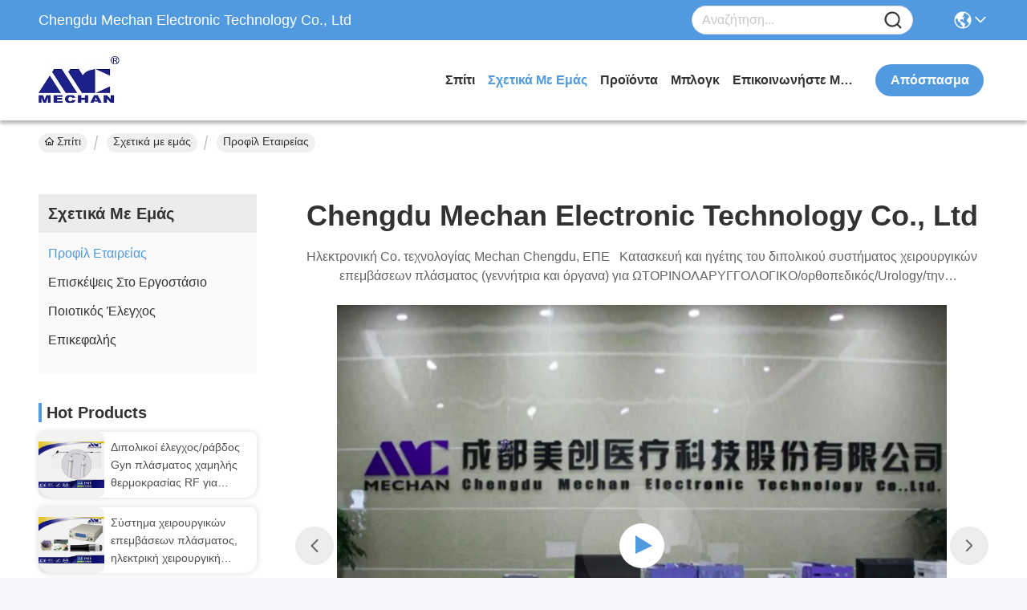

--- FILE ---
content_type: text/html
request_url: https://greek.plasmasurgerysystem.com/aboutus.html
body_size: 29469
content:
<!DOCTYPE html>
<html lang="el">
<head>
	<meta charset="utf-8">
	<meta http-equiv="X-UA-Compatible" content="IE=edge">
	<meta name="viewport" content="width=device-width, initial-scale=1.0">
    <title>Κίνα Chengdu Mechan Electronic Technology Co., Ltd Εταιρικό Προφίλ</title>
        <meta name="keywords" content="Chengdu Mechan Electronic Technology Co., Ltd ,Κίνα εργοστάσιο, Κινέζος κατασκευαστής, προμηθευτής ποιότητας" />
            <meta name="description" content="Κίνα ποιότητας Σύστημα χειρουργικών επεμβάσεων πλάσματος και χειρουργική συσκευή πλάσματος προμηθευτές Chengdu Mechan Electronic Technology Co., Ltd, δεσμευόμαστε να παρέχουμε προϊόντα υψηλής ποιότητας, τα οποία έχουν πωληθεί παγκοσμίως σε χαμηλές τιμές." />
    				<link rel='preload'
					  href=/photo/plasmasurgerysystem/sitetpl/style/commonV2.css?ver=1761027135 as='style'><link type='text/css' rel='stylesheet'
					  href=/photo/plasmasurgerysystem/sitetpl/style/commonV2.css?ver=1761027135 media='all'><meta property="og:title" content="Κίνα Chengdu Mechan Electronic Technology Co., Ltd Εταιρικό Προφίλ" />
<meta property="og:description" content="Κίνα ποιότητας Σύστημα χειρουργικών επεμβάσεων πλάσματος και χειρουργική συσκευή πλάσματος προμηθευτές Chengdu Mechan Electronic Technology Co., Ltd, δεσμευόμαστε να παρέχουμε προϊόντα υψηλής ποιότητας, τα οποία έχουν πωληθεί παγκοσμίως σε χαμηλές τιμές." />
<meta property="og:site_name" content="Chengdu Mechan Electronic Technology Co., Ltd" />
<meta property="og:url" content="https://greek.plasmasurgerysystem.com/aboutus.html" />
<meta property="og:image" content="https://greek.plasmasurgerysystem.com/photo/cl20340407-chengdu_mechan_electronic_technology_co_ltd.jpg" />
<link rel="canonical" href="https://greek.plasmasurgerysystem.com/aboutus.html" />
<link rel="stylesheet" type="text/css" href="/js/guidefirstcommon.css" />
<style type="text/css">
/*<![CDATA[*/
.consent__cookie {position: fixed;top: 0;left: 0;width: 100%;height: 0%;z-index: 100000;}.consent__cookie_bg {position: fixed;top: 0;left: 0;width: 100%;height: 100%;background: #000;opacity: .6;display: none }.consent__cookie_rel {position: fixed;bottom:0;left: 0;width: 100%;background: #fff;display: -webkit-box;display: -ms-flexbox;display: flex;flex-wrap: wrap;padding: 24px 80px;-webkit-box-sizing: border-box;box-sizing: border-box;-webkit-box-pack: justify;-ms-flex-pack: justify;justify-content: space-between;-webkit-transition: all ease-in-out .3s;transition: all ease-in-out .3s }.consent__close {position: absolute;top: 20px;right: 20px;cursor: pointer }.consent__close svg {fill: #777 }.consent__close:hover svg {fill: #000 }.consent__cookie_box {flex: 1;word-break: break-word;}.consent__warm {color: #777;font-size: 16px;margin-bottom: 12px;line-height: 19px }.consent__title {color: #333;font-size: 20px;font-weight: 600;margin-bottom: 12px;line-height: 23px }.consent__itxt {color: #333;font-size: 14px;margin-bottom: 12px;display: -webkit-box;display: -ms-flexbox;display: flex;-webkit-box-align: center;-ms-flex-align: center;align-items: center }.consent__itxt i {display: -webkit-inline-box;display: -ms-inline-flexbox;display: inline-flex;width: 28px;height: 28px;border-radius: 50%;background: #e0f9e9;margin-right: 8px;-webkit-box-align: center;-ms-flex-align: center;align-items: center;-webkit-box-pack: center;-ms-flex-pack: center;justify-content: center }.consent__itxt svg {fill: #3ca860 }.consent__txt {color: #a6a6a6;font-size: 14px;margin-bottom: 8px;line-height: 17px }.consent__btns {display: -webkit-box;display: -ms-flexbox;display: flex;-webkit-box-orient: vertical;-webkit-box-direction: normal;-ms-flex-direction: column;flex-direction: column;-webkit-box-pack: center;-ms-flex-pack: center;justify-content: center;flex-shrink: 0;}.consent__btn {width: 280px;height: 40px;line-height: 40px;text-align: center;background: #3ca860;color: #fff;border-radius: 4px;margin: 8px 0;-webkit-box-sizing: border-box;box-sizing: border-box;cursor: pointer;font-size:14px}.consent__btn:hover {background: #00823b }.consent__btn.empty {color: #3ca860;border: 1px solid #3ca860;background: #fff }.consent__btn.empty:hover {background: #3ca860;color: #fff }.open .consent__cookie_bg {display: block }.open .consent__cookie_rel {bottom: 0 }@media (max-width: 760px) {.consent__btns {width: 100%;align-items: center;}.consent__cookie_rel {padding: 20px 24px }}.consent__cookie.open {display: block;}.consent__cookie {display: none;}
/*]]>*/
</style>
<style type="text/css">
/*<![CDATA[*/
@media only screen and (max-width:640px){.contact_now_dialog .content-wrap .desc{background-image:url(/images/cta_images/bg_s.png) !important}}.contact_now_dialog .content-wrap .content-wrap_header .cta-close{background-image:url(/images/cta_images/sprite.png) !important}.contact_now_dialog .content-wrap .desc{background-image:url(/images/cta_images/bg_l.png) !important}.contact_now_dialog .content-wrap .cta-btn i{background-image:url(/images/cta_images/sprite.png) !important}.contact_now_dialog .content-wrap .head-tip img{content:url(/images/cta_images/cta_contact_now.png) !important}.cusim{background-image:url(/images/imicon/im.svg) !important}.cuswa{background-image:url(/images/imicon/wa.png) !important}.cusall{background-image:url(/images/imicon/allchat.svg) !important}
/*]]>*/
</style>
<script type="text/javascript" src="/js/guidefirstcommon.js"></script>
<script type="text/javascript">
/*<![CDATA[*/
window.isvideotpl = 1;window.detailurl = '/videoabout.html';
var colorUrl = '';var isShowGuide = 2;var showGuideColor = 0;var im_appid = 10003;var im_msg="Good day, what product are you looking for?";

var cta_cid = 37643;var use_defaulProductInfo = 0;var cta_pid = 0;var test_company = 0;var webim_domain = '';var company_type = 0;var cta_equipment = 'pc'; var setcookie = 'setwebimCookie(0,0,0)'; var whatsapplink = "https://wa.me/8613666101750?text=Hi%2C+Chengdu+Mechan+Electronic+Technology+Co.%2C+Ltd%2C+I%27m+interested+in+your+products."; function insertMeta(){var str = '<meta name="mobile-web-app-capable" content="yes" /><meta name="viewport" content="width=device-width, initial-scale=1.0" />';document.head.insertAdjacentHTML('beforeend',str);} var element = document.querySelector('a.footer_webim_a[href="/webim/webim_tab.html"]');if (element) {element.parentNode.removeChild(element);}

var colorUrl = '';
var aisearch = 0;
var selfUrl = '';
window.playerReportUrl='/vod/view_count/report';
var query_string = ["Company","Company"];
var g_tp = '';
var customtplcolor = 99717;
var str_chat = 'Τσάτ';
				var str_call_now = 'Τηλεφώνησε τώρα.';
var str_chat_now = 'Μιλήστε τώρα.';
var str_contact1 = 'Βρείτε την καλύτερη τιμή';var str_chat_lang='greek';var str_contact2 = 'Πάρτε την τιμή';var str_contact2 = 'Η καλύτερη τιμή';var str_contact = 'επαφή';
window.predomainsub = "";
/*]]>*/
</script>
</head>
<body>
<img src="/logo.gif" style="display:none" alt="logo"/>
<a style="display: none!important;" title="Chengdu Mechan Electronic Technology Co., Ltd" class="float-inquiry" href="/contactnow.html" onclick='setinquiryCookie("{\"showproduct\":0,\"pid\":0,\"name\":\"\",\"source_url\":\"\",\"picurl\":\"\",\"propertyDetail\":[],\"username\":\"Townie\",\"viewTime\":\"\\u03a4\\u03b5\\u03bb\\u03b5\\u03c5\\u03c4\\u03b1\\u03af\\u03b1 \\u0395\\u03af\\u03c3\\u03bf\\u03b4\\u03bf\\u03c2 : 9 \\u03ce\\u03c1\\u03b5\\u03c2 06 minuts \\u03c0\\u03c1\\u03b9\\u03bd\",\"subject\":\"\\u03a0\\u03b1\\u03c1\\u03b1\\u03ba\\u03b1\\u03bb\\u03bf\\u03cd\\u03bc\\u03b5 \\u03bd\\u03b1 \\u03bc\\u03b1\\u03c2 \\u03b4\\u03ce\\u03c3\\u03b5\\u03c4\\u03b5 \\u03c3\\u03c5\\u03b3\\u03ba\\u03b5\\u03ba\\u03c1\\u03b9\\u03bc\\u03ad\\u03bd\\u03b5\\u03c2 \\u03c0\\u03bb\\u03b7\\u03c1\\u03bf\\u03c6\\u03bf\\u03c1\\u03af\\u03b5\\u03c2 \\u03b3\\u03b9\\u03b1 \\u03c4\\u03b1 \\u03c0\\u03c1\\u03bf\\u03ca\\u03cc\\u03bd\\u03c4\\u03b1 \\u03c3\\u03b1\\u03c2\",\"countrycode\":\"\"}");'></a>
<script>
var originProductInfo = '';
var originProductInfo = {"showproduct":1,"pid":"11038316","name":"\u0394\u03b9\u03c0\u03bf\u03bb\u03b9\u03ba\u03bf\u03af \u03ad\u03bb\u03b5\u03b3\u03c7\u03bf\u03c2\/\u03c1\u03ac\u03b2\u03b4\u03bf\u03c2 Gyn \u03c0\u03bb\u03ac\u03c3\u03bc\u03b1\u03c4\u03bf\u03c2 \u03c7\u03b1\u03bc\u03b7\u03bb\u03ae\u03c2 \u03b8\u03b5\u03c1\u03bc\u03bf\u03ba\u03c1\u03b1\u03c3\u03af\u03b1\u03c2 RF \u03b3\u03b9\u03b1 Oophorectomy","source_url":"\/videos-11038316-bipolar-low-temperature-rf-plasma-gyn-probe-wand-for-oophorectomy.html","picurl":"\/photo\/pd21169941-bipolar_low_temperature_rf_plasma_gyn_probe_wand_for_oophorectomy.jpg","propertyDetail":[["\u03a0\u03bb\u03b5\u03bf\u03bd\u03ad\u03ba\u03c4\u03b7\u03bc\u03b1","\u0395\u03bb\u03ac\u03c7\u03b9\u03c3\u03c4\u03b1 \u03b5\u03c0\u03b5\u03bc\u03b2\u03b1\u03c4\u03b9\u03ba\u03ae \u03c7\u03b5\u03b9\u03c1\u03bf\u03c5\u03c1\u03b3\u03b9\u03ba\u03ae"],["\u0392\u03ac\u03c1\u03bf\u03c2","0.121 \u03ba\u03b9\u03bb\u03ac"],["Technology","Cold Radiofreqency Plasma"],["\u0395\u03c6\u03b1\u03c1\u03bc\u03bf\u03b3\u03ae","\u039f\u03c6\u03c9\u03c1\u03b5\u03ba\u03c4\u03bf\u03bc\u03ae"]],"company_name":null,"picurl_c":"\/photo\/pc21169941-bipolar_low_temperature_rf_plasma_gyn_probe_wand_for_oophorectomy.jpg","price":"\u0394\u03b9\u03b1\u03c0\u03c1\u03b1\u03b3\u03bc\u03b1\u03c4\u03b5\u03cd\u03c3\u03b9\u03bc\u03b1","username":"intl_sales","viewTime":"\u03a4\u03b5\u03bb\u03b5\u03c5\u03c4\u03b1\u03af\u03b1 \u0395\u03af\u03c3\u03bf\u03b4\u03bf\u03c2 : 9 \u03ce\u03c1\u03b5\u03c2 06 minuts \u03c0\u03c1\u03b9\u03bd","subject":"\u03a0\u03b1\u03c1\u03b1\u03ba\u03b1\u03bb\u03ce \u03c3\u03c4\u03b5\u03af\u03bb\u03c4\u03b5 \u03c4\u03b9\u03bc\u03ae \u03b3\u03b9\u03b1 \u03c3\u03b1\u03c2 \u0394\u03b9\u03c0\u03bf\u03bb\u03b9\u03ba\u03bf\u03af \u03ad\u03bb\u03b5\u03b3\u03c7\u03bf\u03c2\/\u03c1\u03ac\u03b2\u03b4\u03bf\u03c2 Gyn \u03c0\u03bb\u03ac\u03c3\u03bc\u03b1\u03c4\u03bf\u03c2 \u03c7\u03b1\u03bc\u03b7\u03bb\u03ae\u03c2 \u03b8\u03b5\u03c1\u03bc\u03bf\u03ba\u03c1\u03b1\u03c3\u03af\u03b1\u03c2 RF \u03b3\u03b9\u03b1 Oophorectomy","countrycode":""};
var save_url = "/contactsave.html";
var update_url = "/updateinquiry.html";
var productInfo = {};
var defaulProductInfo = {};
var myDate = new Date();
var curDate = myDate.getFullYear()+'-'+(parseInt(myDate.getMonth())+1)+'-'+myDate.getDate();
var message = '';
var default_pop = 1;
var leaveMessageDialog = document.getElementsByClassName('leave-message-dialog')[0]; // 获取弹层
var _$$ = function (dom) {
    return document.querySelectorAll(dom);
};
resInfo = originProductInfo;
resInfo['name'] = resInfo['name'] || '';
defaulProductInfo.pid = resInfo['pid'];
defaulProductInfo.productName = resInfo['name'] ?? '';
defaulProductInfo.productInfo = resInfo['propertyDetail'];
defaulProductInfo.productImg = resInfo['picurl_c'];
defaulProductInfo.subject = resInfo['subject'] ?? '';
defaulProductInfo.productImgAlt = resInfo['name'] ?? '';
var inquirypopup_tmp = 1;
var message = 'Αγαπητός,'+'\r\n'+"Ik ben geïnteresseerd"+' '+trim(resInfo['name'])+", θα μπορούσατε να μου στείλετε περισσότερες λεπτομέρειες όπως τύπος, μέγεθος, MOQ, υλικό κ.λπ."+'\r\n'+"Ευχαριστώ!"+'\r\n'+"Wachten op je antwoord.";
var message_1 = 'Αγαπητός,'+'\r\n'+"Ik ben geïnteresseerd"+' '+trim(resInfo['name'])+", θα μπορούσατε να μου στείλετε περισσότερες λεπτομέρειες όπως τύπος, μέγεθος, MOQ, υλικό κ.λπ."+'\r\n'+"Ευχαριστώ!"+'\r\n'+"Wachten op je antwoord.";
var message_2 = 'Γεια,'+'\r\n'+"Ψάχνω για"+' '+trim(resInfo['name'])+", στείλτε μου την τιμή, τις προδιαγραφές και την εικόνα."+'\r\n'+"Η γρήγορη απάντησή σας θα εκτιμηθεί ιδιαίτερα."+'\r\n'+"Μη διστάσετε να επικοινωνήσετε μαζί μου για περισσότερες πληροφορίες."+'\r\n'+"Ευχαριστώ πολύ.";
var message_3 = 'Γεια,'+'\r\n'+trim(resInfo['name'])+' '+"ανταποκρίνεται στις προσδοκίες μου."+'\r\n'+"Δώστε μου την καλύτερη τιμή και μερικές άλλες πληροφορίες για το προϊόν."+'\r\n'+"Μη διστάσετε να επικοινωνήσετε μαζί μου μέσω του ταχυδρομείου μου."+'\r\n'+"Ευχαριστώ πολύ.";

var message_4 = 'Αγαπητός,'+'\r\n'+"Ποια είναι η τιμή FOB στο δικό σας"+' '+trim(resInfo['name'])+'?'+'\r\n'+"Ποιο είναι το πλησιέστερο όνομα θύρας;"+'\r\n'+"Απαντήστε μου το συντομότερο δυνατό, θα ήταν καλύτερα να μοιραστείτε περισσότερες πληροφορίες."+'\r\n'+"Χαιρετισμοί!";
var message_5 = 'Γεια σου,'+'\r\n'+"Με ενδιαφέρει πολύ"+' '+trim(resInfo['name'])+'.'+'\r\n'+"Παρακαλώ στείλτε μου τα στοιχεία του προϊόντος σας."+'\r\n'+"Ανυπομονώ για τη γρήγορη απάντησή σας."+'\r\n'+"Μη διστάσετε να επικοινωνήσετε μαζί μου μέσω ταχυδρομείου."+'\r\n'+"Χαιρετισμοί!";

var message_6 = 'Αγαπητός,'+'\r\n'+"Δώστε μας πληροφορίες για το δικό σας"+' '+trim(resInfo['name'])+", όπως τύπος, μέγεθος, υλικό και φυσικά η καλύτερη τιμή."+'\r\n'+"Ανυπομονώ για τη γρήγορη απάντησή σας."+'\r\n'+"Σας ευχαριστούμε!";
var message_7 = 'Αγαπητός,'+'\r\n'+"Μπορείτε να προμηθευτείτε"+' '+trim(resInfo['name'])+" για εμάς?"+'\r\n'+"Πρώτα θέλουμε τιμοκατάλογο και μερικές λεπτομέρειες προϊόντος."+'\r\n'+"Ελπίζω να λάβω απάντηση το συντομότερο δυνατόν και προσβλέπω στη συνεργασία."+'\r\n'+"Ευχαριστώ πολύ.";
var message_8 = 'γεια,'+'\r\n'+"Ψάχνω για"+' '+trim(resInfo['name'])+", παρακαλώ δώστε μου πιο λεπτομερείς πληροφορίες για το προϊόν."+'\r\n'+"Ανυπομονώ για την απάντησή σου."+'\r\n'+"Σας ευχαριστούμε!";
var message_9 = 'Γεια,'+'\r\n'+"Τα δικα σου"+' '+trim(resInfo['name'])+" πληροί τις απαιτήσεις μου πολύ καλά."+'\r\n'+"Παρακαλώ στείλτε μου την τιμή, τις προδιαγραφές και παρόμοιο μοντέλο θα είναι εντάξει."+'\r\n'+"Μη διστάσετε να συνομιλήσετε μαζί μου."+'\r\n'+"Ευχαριστώ!";
var message_10 = 'Αγαπητός,'+'\r\n'+"Θέλω να μάθω περισσότερα για τις λεπτομέρειες και την αναφορά"+' '+trim(resInfo['name'])+'.'+'\r\n'+"Μη διστάσετε να επικοινωνήσετε μαζί μου."+'\r\n'+"Χαιρετισμοί!";

var r = getRandom(1,10);

defaulProductInfo.message = eval("message_"+r);
    defaulProductInfo.message = eval("message_"+r);
        var mytAjax = {

    post: function(url, data, fn) {
        var xhr = new XMLHttpRequest();
        xhr.open("POST", url, true);
        xhr.setRequestHeader("Content-Type", "application/x-www-form-urlencoded;charset=UTF-8");
        xhr.setRequestHeader("X-Requested-With", "XMLHttpRequest");
        xhr.setRequestHeader('Content-Type','text/plain;charset=UTF-8');
        xhr.onreadystatechange = function() {
            if(xhr.readyState == 4 && (xhr.status == 200 || xhr.status == 304)) {
                fn.call(this, xhr.responseText);
            }
        };
        xhr.send(data);
    },

    postform: function(url, data, fn) {
        var xhr = new XMLHttpRequest();
        xhr.open("POST", url, true);
        xhr.setRequestHeader("X-Requested-With", "XMLHttpRequest");
        xhr.onreadystatechange = function() {
            if(xhr.readyState == 4 && (xhr.status == 200 || xhr.status == 304)) {
                fn.call(this, xhr.responseText);
            }
        };
        xhr.send(data);
    }
};
/*window.onload = function(){
    leaveMessageDialog = document.getElementsByClassName('leave-message-dialog')[0];
    if (window.localStorage.recordDialogStatus=='undefined' || (window.localStorage.recordDialogStatus!='undefined' && window.localStorage.recordDialogStatus != curDate)) {
        setTimeout(function(){
            if(parseInt(inquirypopup_tmp%10) == 1){
                creatDialog(defaulProductInfo, 1);
            }
        }, 6000);
    }
};*/
function trim(str)
{
    str = str.replace(/(^\s*)/g,"");
    return str.replace(/(\s*$)/g,"");
};
function getRandom(m,n){
    var num = Math.floor(Math.random()*(m - n) + n);
    return num;
};
function strBtn(param) {

    var starattextarea = document.getElementById("textareamessage").value.length;
    var email = document.getElementById("startEmail").value;

    var default_tip = document.querySelectorAll(".watermark_container").length;
    if (20 < starattextarea && starattextarea < 3000) {
        if(default_tip>0){
            document.getElementById("textareamessage1").parentNode.parentNode.nextElementSibling.style.display = "none";
        }else{
            document.getElementById("textareamessage1").parentNode.nextElementSibling.style.display = "none";
        }

    } else {
        if(default_tip>0){
            document.getElementById("textareamessage1").parentNode.parentNode.nextElementSibling.style.display = "block";
        }else{
            document.getElementById("textareamessage1").parentNode.nextElementSibling.style.display = "block";
        }

        return;
    }

    // var re = /^([a-zA-Z0-9_-])+@([a-zA-Z0-9_-])+\.([a-zA-Z0-9_-])+/i;/*邮箱不区分大小写*/
    var re = /^[a-zA-Z0-9][\w-]*(\.?[\w-]+)*@[a-zA-Z0-9-]+(\.[a-zA-Z0-9]+)+$/i;
    if (!re.test(email)) {
        document.getElementById("startEmail").nextElementSibling.style.display = "block";
        return;
    } else {
        document.getElementById("startEmail").nextElementSibling.style.display = "none";
    }

    var subject = document.getElementById("pop_subject").value;
    var pid = document.getElementById("pop_pid").value;
    var message = document.getElementById("textareamessage").value;
    var sender_email = document.getElementById("startEmail").value;
    var tel = '';
    if (document.getElementById("tel0") != undefined && document.getElementById("tel0") != '')
        tel = document.getElementById("tel0").value;
    var form_serialize = '&tel='+tel;

    form_serialize = form_serialize.replace(/\+/g, "%2B");
    mytAjax.post(save_url,"pid="+pid+"&subject="+subject+"&email="+sender_email+"&message="+(message)+form_serialize,function(res){
        var mes = JSON.parse(res);
        if(mes.status == 200){
            var iid = mes.iid;
            document.getElementById("pop_iid").value = iid;
            document.getElementById("pop_uuid").value = mes.uuid;

            if(typeof gtag_report_conversion === "function"){
                gtag_report_conversion();//执行统计js代码
            }
            if(typeof fbq === "function"){
                fbq('track','Purchase');//执行统计js代码
            }
        }
    });
    for (var index = 0; index < document.querySelectorAll(".dialog-content-pql").length; index++) {
        document.querySelectorAll(".dialog-content-pql")[index].style.display = "none";
    };
    $('#idphonepql').val(tel);
    document.getElementById("dialog-content-pql-id").style.display = "block";
    ;
};
function twoBtnOk(param) {

    var selectgender = document.getElementById("Mr").innerHTML;
    var iid = document.getElementById("pop_iid").value;
    var sendername = document.getElementById("idnamepql").value;
    var senderphone = document.getElementById("idphonepql").value;
    var sendercname = document.getElementById("idcompanypql").value;
    var uuid = document.getElementById("pop_uuid").value;
    var gender = 2;
    if(selectgender == 'Mr.') gender = 0;
    if(selectgender == 'Mrs.') gender = 1;
    var pid = document.getElementById("pop_pid").value;
    var form_serialize = '';

        form_serialize = form_serialize.replace(/\+/g, "%2B");

    mytAjax.post(update_url,"iid="+iid+"&gender="+gender+"&uuid="+uuid+"&name="+(sendername)+"&tel="+(senderphone)+"&company="+(sendercname)+form_serialize,function(res){});

    for (var index = 0; index < document.querySelectorAll(".dialog-content-pql").length; index++) {
        document.querySelectorAll(".dialog-content-pql")[index].style.display = "none";
    };
    document.getElementById("dialog-content-pql-ok").style.display = "block";

};
function toCheckMust(name) {
    $('#'+name+'error').hide();
}
function handClidk(param) {
    var starattextarea = document.getElementById("textareamessage1").value.length;
    var email = document.getElementById("startEmail1").value;
    var default_tip = document.querySelectorAll(".watermark_container").length;
    if (20 < starattextarea && starattextarea < 3000) {
        if(default_tip>0){
            document.getElementById("textareamessage1").parentNode.parentNode.nextElementSibling.style.display = "none";
        }else{
            document.getElementById("textareamessage1").parentNode.nextElementSibling.style.display = "none";
        }

    } else {
        if(default_tip>0){
            document.getElementById("textareamessage1").parentNode.parentNode.nextElementSibling.style.display = "block";
        }else{
            document.getElementById("textareamessage1").parentNode.nextElementSibling.style.display = "block";
        }

        return;
    }

    // var re = /^([a-zA-Z0-9_-])+@([a-zA-Z0-9_-])+\.([a-zA-Z0-9_-])+/i;
    var re = /^[a-zA-Z0-9][\w-]*(\.?[\w-]+)*@[a-zA-Z0-9-]+(\.[a-zA-Z0-9]+)+$/i;
    if (!re.test(email)) {
        document.getElementById("startEmail1").nextElementSibling.style.display = "block";
        return;
    } else {
        document.getElementById("startEmail1").nextElementSibling.style.display = "none";
    }

    var subject = document.getElementById("pop_subject").value;
    var pid = document.getElementById("pop_pid").value;
    var message = document.getElementById("textareamessage1").value;
    var sender_email = document.getElementById("startEmail1").value;
    var form_serialize = tel = '';
    if (document.getElementById("tel1") != undefined && document.getElementById("tel1") != '')
        tel = document.getElementById("tel1").value;
        mytAjax.post(save_url,"email="+sender_email+"&tel="+tel+"&pid="+pid+"&message="+message+"&subject="+subject+form_serialize,function(res){

        var mes = JSON.parse(res);
        if(mes.status == 200){
            var iid = mes.iid;
            document.getElementById("pop_iid").value = iid;
            document.getElementById("pop_uuid").value = mes.uuid;
            if(typeof gtag_report_conversion === "function"){
                gtag_report_conversion();//执行统计js代码
            }
        }

    });
    for (var index = 0; index < document.querySelectorAll(".dialog-content-pql").length; index++) {
        document.querySelectorAll(".dialog-content-pql")[index].style.display = "none";
    };
    $('#idphonepql').val(tel);
    document.getElementById("dialog-content-pql-id").style.display = "block";

};
window.addEventListener('load', function () {
    $('.checkbox-wrap label').each(function(){
        if($(this).find('input').prop('checked')){
            $(this).addClass('on')
        }else {
            $(this).removeClass('on')
        }
    })
    $(document).on('click', '.checkbox-wrap label' , function(ev){
        if (ev.target.tagName.toUpperCase() != 'INPUT') {
            $(this).toggleClass('on')
        }
    })
})

function hand_video(pdata) {
    data = JSON.parse(pdata);
    productInfo.productName = data.productName;
    productInfo.productInfo = data.productInfo;
    productInfo.productImg = data.productImg;
    productInfo.subject = data.subject;

    var message = 'Αγαπητός,'+'\r\n'+"Ik ben geïnteresseerd"+' '+trim(data.productName)+", θα μπορούσατε να μου στείλετε περισσότερες λεπτομέρειες όπως τύπος, μέγεθος, ποσότητα, υλικό κ.λπ."+'\r\n'+"Ευχαριστώ!"+'\r\n'+"Wachten op je antwoord.";

    var message = 'Αγαπητός,'+'\r\n'+"Ik ben geïnteresseerd"+' '+trim(data.productName)+", θα μπορούσατε να μου στείλετε περισσότερες λεπτομέρειες όπως τύπος, μέγεθος, MOQ, υλικό κ.λπ."+'\r\n'+"Ευχαριστώ!"+'\r\n'+"Wachten op je antwoord.";
    var message_1 = 'Αγαπητός,'+'\r\n'+"Ik ben geïnteresseerd"+' '+trim(data.productName)+", θα μπορούσατε να μου στείλετε περισσότερες λεπτομέρειες όπως τύπος, μέγεθος, MOQ, υλικό κ.λπ."+'\r\n'+"Ευχαριστώ!"+'\r\n'+"Wachten op je antwoord.";
    var message_2 = 'Γεια,'+'\r\n'+"Ψάχνω για"+' '+trim(data.productName)+", στείλτε μου την τιμή, τις προδιαγραφές και την εικόνα."+'\r\n'+"Η γρήγορη απάντησή σας θα εκτιμηθεί ιδιαίτερα."+'\r\n'+"Μη διστάσετε να επικοινωνήσετε μαζί μου για περισσότερες πληροφορίες."+'\r\n'+"Ευχαριστώ πολύ.";
    var message_3 = 'Γεια,'+'\r\n'+trim(data.productName)+' '+"ανταποκρίνεται στις προσδοκίες μου."+'\r\n'+"Δώστε μου την καλύτερη τιμή και μερικές άλλες πληροφορίες για το προϊόν."+'\r\n'+"Μη διστάσετε να επικοινωνήσετε μαζί μου μέσω του ταχυδρομείου μου."+'\r\n'+"Ευχαριστώ πολύ.";

    var message_4 = 'Αγαπητός,'+'\r\n'+"Ποια είναι η τιμή FOB στο δικό σας"+' '+trim(data.productName)+'?'+'\r\n'+"Ποιο είναι το πλησιέστερο όνομα θύρας;"+'\r\n'+"Απαντήστε μου το συντομότερο δυνατό, θα ήταν καλύτερα να μοιραστείτε περισσότερες πληροφορίες."+'\r\n'+"Χαιρετισμοί!";
    var message_5 = 'Γεια σου,'+'\r\n'+"Με ενδιαφέρει πολύ"+' '+trim(data.productName)+'.'+'\r\n'+"Παρακαλώ στείλτε μου τα στοιχεία του προϊόντος σας."+'\r\n'+"Ανυπομονώ για τη γρήγορη απάντησή σας."+'\r\n'+"Μη διστάσετε να επικοινωνήσετε μαζί μου μέσω ταχυδρομείου."+'\r\n'+"Χαιρετισμοί!";

    var message_6 = 'Αγαπητός,'+'\r\n'+"Δώστε μας πληροφορίες για το δικό σας"+' '+trim(data.productName)+", όπως τύπος, μέγεθος, υλικό και φυσικά η καλύτερη τιμή."+'\r\n'+"Ανυπομονώ για τη γρήγορη απάντησή σας."+'\r\n'+"Σας ευχαριστούμε!";
    var message_7 = 'Αγαπητός,'+'\r\n'+"Μπορείτε να προμηθευτείτε"+' '+trim(data.productName)+" για εμάς?"+'\r\n'+"Πρώτα θέλουμε τιμοκατάλογο και μερικές λεπτομέρειες προϊόντος."+'\r\n'+"Ελπίζω να λάβω απάντηση το συντομότερο δυνατόν και προσβλέπω στη συνεργασία."+'\r\n'+"Ευχαριστώ πολύ.";
    var message_8 = 'γεια,'+'\r\n'+"Ψάχνω για"+' '+trim(data.productName)+", παρακαλώ δώστε μου πιο λεπτομερείς πληροφορίες για το προϊόν."+'\r\n'+"Ανυπομονώ για την απάντησή σου."+'\r\n'+"Σας ευχαριστούμε!";
    var message_9 = 'Γεια,'+'\r\n'+"Τα δικα σου"+' '+trim(data.productName)+" πληροί τις απαιτήσεις μου πολύ καλά."+'\r\n'+"Παρακαλώ στείλτε μου την τιμή, τις προδιαγραφές και παρόμοιο μοντέλο θα είναι εντάξει."+'\r\n'+"Μη διστάσετε να συνομιλήσετε μαζί μου."+'\r\n'+"Ευχαριστώ!";
    var message_10 = 'Αγαπητός,'+'\r\n'+"Θέλω να μάθω περισσότερα για τις λεπτομέρειες και την αναφορά"+' '+trim(data.productName)+'.'+'\r\n'+"Μη διστάσετε να επικοινωνήσετε μαζί μου."+'\r\n'+"Χαιρετισμοί!";

    var r = getRandom(1,10);

    productInfo.message = eval("message_"+r);
            if(parseInt(inquirypopup_tmp/10) == 1){
        productInfo.message = "";
    }
    productInfo.pid = data.pid;
    creatDialog(productInfo, 2);
};

function handDialog(pdata) {
    data = JSON.parse(pdata);
    productInfo.productName = data.productName;
    productInfo.productInfo = data.productInfo;
    productInfo.productImg = data.productImg;
    productInfo.subject = data.subject;

    var message = 'Αγαπητός,'+'\r\n'+"Ik ben geïnteresseerd"+' '+trim(data.productName)+", θα μπορούσατε να μου στείλετε περισσότερες λεπτομέρειες όπως τύπος, μέγεθος, ποσότητα, υλικό κ.λπ."+'\r\n'+"Ευχαριστώ!"+'\r\n'+"Wachten op je antwoord.";

    var message = 'Αγαπητός,'+'\r\n'+"Ik ben geïnteresseerd"+' '+trim(data.productName)+", θα μπορούσατε να μου στείλετε περισσότερες λεπτομέρειες όπως τύπος, μέγεθος, MOQ, υλικό κ.λπ."+'\r\n'+"Ευχαριστώ!"+'\r\n'+"Wachten op je antwoord.";
    var message_1 = 'Αγαπητός,'+'\r\n'+"Ik ben geïnteresseerd"+' '+trim(data.productName)+", θα μπορούσατε να μου στείλετε περισσότερες λεπτομέρειες όπως τύπος, μέγεθος, MOQ, υλικό κ.λπ."+'\r\n'+"Ευχαριστώ!"+'\r\n'+"Wachten op je antwoord.";
    var message_2 = 'Γεια,'+'\r\n'+"Ψάχνω για"+' '+trim(data.productName)+", στείλτε μου την τιμή, τις προδιαγραφές και την εικόνα."+'\r\n'+"Η γρήγορη απάντησή σας θα εκτιμηθεί ιδιαίτερα."+'\r\n'+"Μη διστάσετε να επικοινωνήσετε μαζί μου για περισσότερες πληροφορίες."+'\r\n'+"Ευχαριστώ πολύ.";
    var message_3 = 'Γεια,'+'\r\n'+trim(data.productName)+' '+"ανταποκρίνεται στις προσδοκίες μου."+'\r\n'+"Δώστε μου την καλύτερη τιμή και μερικές άλλες πληροφορίες για το προϊόν."+'\r\n'+"Μη διστάσετε να επικοινωνήσετε μαζί μου μέσω του ταχυδρομείου μου."+'\r\n'+"Ευχαριστώ πολύ.";

    var message_4 = 'Αγαπητός,'+'\r\n'+"Ποια είναι η τιμή FOB στο δικό σας"+' '+trim(data.productName)+'?'+'\r\n'+"Ποιο είναι το πλησιέστερο όνομα θύρας;"+'\r\n'+"Απαντήστε μου το συντομότερο δυνατό, θα ήταν καλύτερα να μοιραστείτε περισσότερες πληροφορίες."+'\r\n'+"Χαιρετισμοί!";
    var message_5 = 'Γεια σου,'+'\r\n'+"Με ενδιαφέρει πολύ"+' '+trim(data.productName)+'.'+'\r\n'+"Παρακαλώ στείλτε μου τα στοιχεία του προϊόντος σας."+'\r\n'+"Ανυπομονώ για τη γρήγορη απάντησή σας."+'\r\n'+"Μη διστάσετε να επικοινωνήσετε μαζί μου μέσω ταχυδρομείου."+'\r\n'+"Χαιρετισμοί!";

    var message_6 = 'Αγαπητός,'+'\r\n'+"Δώστε μας πληροφορίες για το δικό σας"+' '+trim(data.productName)+", όπως τύπος, μέγεθος, υλικό και φυσικά η καλύτερη τιμή."+'\r\n'+"Ανυπομονώ για τη γρήγορη απάντησή σας."+'\r\n'+"Σας ευχαριστούμε!";
    var message_7 = 'Αγαπητός,'+'\r\n'+"Μπορείτε να προμηθευτείτε"+' '+trim(data.productName)+" για εμάς?"+'\r\n'+"Πρώτα θέλουμε τιμοκατάλογο και μερικές λεπτομέρειες προϊόντος."+'\r\n'+"Ελπίζω να λάβω απάντηση το συντομότερο δυνατόν και προσβλέπω στη συνεργασία."+'\r\n'+"Ευχαριστώ πολύ.";
    var message_8 = 'γεια,'+'\r\n'+"Ψάχνω για"+' '+trim(data.productName)+", παρακαλώ δώστε μου πιο λεπτομερείς πληροφορίες για το προϊόν."+'\r\n'+"Ανυπομονώ για την απάντησή σου."+'\r\n'+"Σας ευχαριστούμε!";
    var message_9 = 'Γεια,'+'\r\n'+"Τα δικα σου"+' '+trim(data.productName)+" πληροί τις απαιτήσεις μου πολύ καλά."+'\r\n'+"Παρακαλώ στείλτε μου την τιμή, τις προδιαγραφές και παρόμοιο μοντέλο θα είναι εντάξει."+'\r\n'+"Μη διστάσετε να συνομιλήσετε μαζί μου."+'\r\n'+"Ευχαριστώ!";
    var message_10 = 'Αγαπητός,'+'\r\n'+"Θέλω να μάθω περισσότερα για τις λεπτομέρειες και την αναφορά"+' '+trim(data.productName)+'.'+'\r\n'+"Μη διστάσετε να επικοινωνήσετε μαζί μου."+'\r\n'+"Χαιρετισμοί!";

    var r = getRandom(1,10);
    productInfo.message = eval("message_"+r);
            if(parseInt(inquirypopup_tmp/10) == 1){
        productInfo.message = "";
    }
    productInfo.pid = data.pid;
    creatDialog(productInfo, 2);
};

function closepql(param) {

    leaveMessageDialog.style.display = 'none';
};

function closepql2(param) {

    for (var index = 0; index < document.querySelectorAll(".dialog-content-pql").length; index++) {
        document.querySelectorAll(".dialog-content-pql")[index].style.display = "none";
    };
    document.getElementById("dialog-content-pql-ok").style.display = "block";
};

function decodeHtmlEntities(str) {
    var tempElement = document.createElement('div');
    tempElement.innerHTML = str;
    return tempElement.textContent || tempElement.innerText || '';
}

function initProduct(productInfo,type){

    productInfo.productName = decodeHtmlEntities(productInfo.productName);
    productInfo.message = decodeHtmlEntities(productInfo.message);

    leaveMessageDialog = document.getElementsByClassName('leave-message-dialog')[0];
    leaveMessageDialog.style.display = "block";
    if(type == 3){
        var popinquiryemail = document.getElementById("popinquiryemail").value;
        _$$("#startEmail1")[0].value = popinquiryemail;
    }else{
        _$$("#startEmail1")[0].value = "";
    }
    _$$("#startEmail")[0].value = "";
    _$$("#idnamepql")[0].value = "";
    _$$("#idphonepql")[0].value = "";
    _$$("#idcompanypql")[0].value = "";

    _$$("#pop_pid")[0].value = productInfo.pid;
    _$$("#pop_subject")[0].value = productInfo.subject;
    
    if(parseInt(inquirypopup_tmp/10) == 1){
        productInfo.message = "";
    }

    _$$("#textareamessage1")[0].value = productInfo.message;
    _$$("#textareamessage")[0].value = productInfo.message;

    _$$("#dialog-content-pql-id .titlep")[0].innerHTML = productInfo.productName;
    _$$("#dialog-content-pql-id img")[0].setAttribute("src", productInfo.productImg);
    _$$("#dialog-content-pql-id img")[0].setAttribute("alt", productInfo.productImgAlt);

    _$$("#dialog-content-pql-id-hand img")[0].setAttribute("src", productInfo.productImg);
    _$$("#dialog-content-pql-id-hand img")[0].setAttribute("alt", productInfo.productImgAlt);
    _$$("#dialog-content-pql-id-hand .titlep")[0].innerHTML = productInfo.productName;

    if (productInfo.productInfo.length > 0) {
        var ul2, ul;
        ul = document.createElement("ul");
        for (var index = 0; index < productInfo.productInfo.length; index++) {
            var el = productInfo.productInfo[index];
            var li = document.createElement("li");
            var span1 = document.createElement("span");
            span1.innerHTML = el[0] + ":";
            var span2 = document.createElement("span");
            span2.innerHTML = el[1];
            li.appendChild(span1);
            li.appendChild(span2);
            ul.appendChild(li);

        }
        ul2 = ul.cloneNode(true);
        if (type === 1) {
            _$$("#dialog-content-pql-id .left")[0].replaceChild(ul, _$$("#dialog-content-pql-id .left ul")[0]);
        } else {
            _$$("#dialog-content-pql-id-hand .left")[0].replaceChild(ul2, _$$("#dialog-content-pql-id-hand .left ul")[0]);
            _$$("#dialog-content-pql-id .left")[0].replaceChild(ul, _$$("#dialog-content-pql-id .left ul")[0]);
        }
    };
    for (var index = 0; index < _$$("#dialog-content-pql-id .right ul li").length; index++) {
        _$$("#dialog-content-pql-id .right ul li")[index].addEventListener("click", function (params) {
            _$$("#dialog-content-pql-id .right #Mr")[0].innerHTML = this.innerHTML
        }, false)

    };

};
function closeInquiryCreateDialog() {
    document.getElementById("xuanpan_dialog_box_pql").style.display = "none";
};
function showInquiryCreateDialog() {
    document.getElementById("xuanpan_dialog_box_pql").style.display = "block";
};
function submitPopInquiry(){
    var message = document.getElementById("inquiry_message").value;
    var email = document.getElementById("inquiry_email").value;
    var subject = defaulProductInfo.subject;
    var pid = defaulProductInfo.pid;
    if (email === undefined) {
        showInquiryCreateDialog();
        document.getElementById("inquiry_email").style.border = "1px solid red";
        return false;
    };
    if (message === undefined) {
        showInquiryCreateDialog();
        document.getElementById("inquiry_message").style.border = "1px solid red";
        return false;
    };
    if (email.search(/^\w+((-\w+)|(\.\w+))*\@[A-Za-z0-9]+((\.|-)[A-Za-z0-9]+)*\.[A-Za-z0-9]+$/) == -1) {
        document.getElementById("inquiry_email").style.border= "1px solid red";
        showInquiryCreateDialog();
        return false;
    } else {
        document.getElementById("inquiry_email").style.border= "";
    };
    if (message.length < 20 || message.length >3000) {
        showInquiryCreateDialog();
        document.getElementById("inquiry_message").style.border = "1px solid red";
        return false;
    } else {
        document.getElementById("inquiry_message").style.border = "";
    };
    var tel = '';
    if (document.getElementById("tel") != undefined && document.getElementById("tel") != '')
        tel = document.getElementById("tel").value;

    mytAjax.post(save_url,"pid="+pid+"&subject="+subject+"&email="+email+"&message="+(message)+'&tel='+tel,function(res){
        var mes = JSON.parse(res);
        if(mes.status == 200){
            var iid = mes.iid;
            document.getElementById("pop_iid").value = iid;
            document.getElementById("pop_uuid").value = mes.uuid;

        }
    });
    initProduct(defaulProductInfo);
    for (var index = 0; index < document.querySelectorAll(".dialog-content-pql").length; index++) {
        document.querySelectorAll(".dialog-content-pql")[index].style.display = "none";
    };
    $('#idphonepql').val(tel);
    document.getElementById("dialog-content-pql-id").style.display = "block";

};

//带附件上传
function submitPopInquiryfile(email_id,message_id,check_sort,name_id,phone_id,company_id,attachments){

    if(typeof(check_sort) == 'undefined'){
        check_sort = 0;
    }
    var message = document.getElementById(message_id).value;
    var email = document.getElementById(email_id).value;
    var attachments = document.getElementById(attachments).value;
    if(typeof(name_id) !== 'undefined' && name_id != ""){
        var name  = document.getElementById(name_id).value;
    }
    if(typeof(phone_id) !== 'undefined' && phone_id != ""){
        var phone = document.getElementById(phone_id).value;
    }
    if(typeof(company_id) !== 'undefined' && company_id != ""){
        var company = document.getElementById(company_id).value;
    }
    var subject = defaulProductInfo.subject;
    var pid = defaulProductInfo.pid;

    if(check_sort == 0){
        if (email === undefined) {
            showInquiryCreateDialog();
            document.getElementById(email_id).style.border = "1px solid red";
            return false;
        };
        if (message === undefined) {
            showInquiryCreateDialog();
            document.getElementById(message_id).style.border = "1px solid red";
            return false;
        };

        if (email.search(/^\w+((-\w+)|(\.\w+))*\@[A-Za-z0-9]+((\.|-)[A-Za-z0-9]+)*\.[A-Za-z0-9]+$/) == -1) {
            document.getElementById(email_id).style.border= "1px solid red";
            showInquiryCreateDialog();
            return false;
        } else {
            document.getElementById(email_id).style.border= "";
        };
        if (message.length < 20 || message.length >3000) {
            showInquiryCreateDialog();
            document.getElementById(message_id).style.border = "1px solid red";
            return false;
        } else {
            document.getElementById(message_id).style.border = "";
        };
    }else{

        if (message === undefined) {
            showInquiryCreateDialog();
            document.getElementById(message_id).style.border = "1px solid red";
            return false;
        };

        if (email === undefined) {
            showInquiryCreateDialog();
            document.getElementById(email_id).style.border = "1px solid red";
            return false;
        };

        if (message.length < 20 || message.length >3000) {
            showInquiryCreateDialog();
            document.getElementById(message_id).style.border = "1px solid red";
            return false;
        } else {
            document.getElementById(message_id).style.border = "";
        };

        if (email.search(/^\w+((-\w+)|(\.\w+))*\@[A-Za-z0-9]+((\.|-)[A-Za-z0-9]+)*\.[A-Za-z0-9]+$/) == -1) {
            document.getElementById(email_id).style.border= "1px solid red";
            showInquiryCreateDialog();
            return false;
        } else {
            document.getElementById(email_id).style.border= "";
        };

    };

    mytAjax.post(save_url,"pid="+pid+"&subject="+subject+"&email="+email+"&message="+message+"&company="+company+"&attachments="+attachments,function(res){
        var mes = JSON.parse(res);
        if(mes.status == 200){
            var iid = mes.iid;
            document.getElementById("pop_iid").value = iid;
            document.getElementById("pop_uuid").value = mes.uuid;

            if(typeof gtag_report_conversion === "function"){
                gtag_report_conversion();//执行统计js代码
            }
            if(typeof fbq === "function"){
                fbq('track','Purchase');//执行统计js代码
            }
        }
    });
    initProduct(defaulProductInfo);

    if(name !== undefined && name != ""){
        _$$("#idnamepql")[0].value = name;
    }

    if(phone !== undefined && phone != ""){
        _$$("#idphonepql")[0].value = phone;
    }

    if(company !== undefined && company != ""){
        _$$("#idcompanypql")[0].value = company;
    }

    for (var index = 0; index < document.querySelectorAll(".dialog-content-pql").length; index++) {
        document.querySelectorAll(".dialog-content-pql")[index].style.display = "none";
    };
    document.getElementById("dialog-content-pql-id").style.display = "block";

};
function submitPopInquiryByParam(email_id,message_id,check_sort,name_id,phone_id,company_id){

    if(typeof(check_sort) == 'undefined'){
        check_sort = 0;
    }

    var senderphone = '';
    var message = document.getElementById(message_id).value;
    var email = document.getElementById(email_id).value;
    if(typeof(name_id) !== 'undefined' && name_id != ""){
        var name  = document.getElementById(name_id).value;
    }
    if(typeof(phone_id) !== 'undefined' && phone_id != ""){
        var phone = document.getElementById(phone_id).value;
        senderphone = phone;
    }
    if(typeof(company_id) !== 'undefined' && company_id != ""){
        var company = document.getElementById(company_id).value;
    }
    var subject = defaulProductInfo.subject;
    var pid = defaulProductInfo.pid;

    if(check_sort == 0){
        if (email === undefined) {
            showInquiryCreateDialog();
            document.getElementById(email_id).style.border = "1px solid red";
            return false;
        };
        if (message === undefined) {
            showInquiryCreateDialog();
            document.getElementById(message_id).style.border = "1px solid red";
            return false;
        };

        if (email.search(/^\w+((-\w+)|(\.\w+))*\@[A-Za-z0-9]+((\.|-)[A-Za-z0-9]+)*\.[A-Za-z0-9]+$/) == -1) {
            document.getElementById(email_id).style.border= "1px solid red";
            showInquiryCreateDialog();
            return false;
        } else {
            document.getElementById(email_id).style.border= "";
        };
        if (message.length < 20 || message.length >3000) {
            showInquiryCreateDialog();
            document.getElementById(message_id).style.border = "1px solid red";
            return false;
        } else {
            document.getElementById(message_id).style.border = "";
        };
    }else{

        if (message === undefined) {
            showInquiryCreateDialog();
            document.getElementById(message_id).style.border = "1px solid red";
            return false;
        };

        if (email === undefined) {
            showInquiryCreateDialog();
            document.getElementById(email_id).style.border = "1px solid red";
            return false;
        };

        if (message.length < 20 || message.length >3000) {
            showInquiryCreateDialog();
            document.getElementById(message_id).style.border = "1px solid red";
            return false;
        } else {
            document.getElementById(message_id).style.border = "";
        };

        if (email.search(/^\w+((-\w+)|(\.\w+))*\@[A-Za-z0-9]+((\.|-)[A-Za-z0-9]+)*\.[A-Za-z0-9]+$/) == -1) {
            document.getElementById(email_id).style.border= "1px solid red";
            showInquiryCreateDialog();
            return false;
        } else {
            document.getElementById(email_id).style.border= "";
        };

    };

    var productsku = "";
    if($("#product_sku").length > 0){
        productsku = $("#product_sku").html();
    }

    mytAjax.post(save_url,"tel="+senderphone+"&pid="+pid+"&subject="+subject+"&email="+email+"&message="+message+"&messagesku="+encodeURI(productsku),function(res){
        var mes = JSON.parse(res);
        if(mes.status == 200){
            var iid = mes.iid;
            document.getElementById("pop_iid").value = iid;
            document.getElementById("pop_uuid").value = mes.uuid;

            if(typeof gtag_report_conversion === "function"){
                gtag_report_conversion();//执行统计js代码
            }
            if(typeof fbq === "function"){
                fbq('track','Purchase');//执行统计js代码
            }
        }
    });
    initProduct(defaulProductInfo);

    if(name !== undefined && name != ""){
        _$$("#idnamepql")[0].value = name;
    }

    if(phone !== undefined && phone != ""){
        _$$("#idphonepql")[0].value = phone;
    }

    if(company !== undefined && company != ""){
        _$$("#idcompanypql")[0].value = company;
    }

    for (var index = 0; index < document.querySelectorAll(".dialog-content-pql").length; index++) {
        document.querySelectorAll(".dialog-content-pql")[index].style.display = "none";

    };
    document.getElementById("dialog-content-pql-id").style.display = "block";

};

function creat_videoDialog(productInfo, type) {

    if(type == 1){
        if(default_pop != 1){
            return false;
        }
        window.localStorage.recordDialogStatus = curDate;
    }else{
        default_pop = 0;
    }
    initProduct(productInfo, type);
    if (type === 1) {
        // 自动弹出
        for (var index = 0; index < document.querySelectorAll(".dialog-content-pql").length; index++) {

            document.querySelectorAll(".dialog-content-pql")[index].style.display = "none";
        };
        document.getElementById("dialog-content-pql").style.display = "block";
    } else {
        // 手动弹出
        for (var index = 0; index < document.querySelectorAll(".dialog-content-pql").length; index++) {
            document.querySelectorAll(".dialog-content-pql")[index].style.display = "none";
        };
        document.getElementById("dialog-content-pql-id-hand").style.display = "block";
    }
}

function creatDialog(productInfo, type) {

    if(type == 1){
        if(default_pop != 1){
            return false;
        }
        window.localStorage.recordDialogStatus = curDate;
    }else{
        default_pop = 0;
    }
    initProduct(productInfo, type);
    if (type === 1) {
        // 自动弹出
        for (var index = 0; index < document.querySelectorAll(".dialog-content-pql").length; index++) {

            document.querySelectorAll(".dialog-content-pql")[index].style.display = "none";
        };
        document.getElementById("dialog-content-pql").style.display = "block";
    } else {
        // 手动弹出
        for (var index = 0; index < document.querySelectorAll(".dialog-content-pql").length; index++) {
            document.querySelectorAll(".dialog-content-pql")[index].style.display = "none";
        };
        document.getElementById("dialog-content-pql-id-hand").style.display = "block";
    }
}

//带邮箱信息打开询盘框 emailtype=1表示带入邮箱
function openDialog(emailtype){
    var type = 2;//不带入邮箱，手动弹出
    if(emailtype == 1){
        var popinquiryemail = document.getElementById("popinquiryemail").value;
        // var re = /^([a-zA-Z0-9_-])+@([a-zA-Z0-9_-])+\.([a-zA-Z0-9_-])+/i;
        var re = /^[a-zA-Z0-9][\w-]*(\.?[\w-]+)*@[a-zA-Z0-9-]+(\.[a-zA-Z0-9]+)+$/i;
        if (!re.test(popinquiryemail)) {
            //前端提示样式;
            showInquiryCreateDialog();
            document.getElementById("popinquiryemail").style.border = "1px solid red";
            return false;
        } else {
            //前端提示样式;
        }
        var type = 3;
    }
    creatDialog(defaulProductInfo,type);
}

//上传附件
function inquiryUploadFile(){
    var fileObj = document.querySelector("#fileId").files[0];
    //构建表单数据
    var formData = new FormData();
    var filesize = fileObj.size;
    if(filesize > 10485760 || filesize == 0) {
        document.getElementById("filetips").style.display = "block";
        return false;
    }else {
        document.getElementById("filetips").style.display = "none";
    }
    formData.append('popinquiryfile', fileObj);
    document.getElementById("quotefileform").reset();
    var save_url = "/inquiryuploadfile.html";
    mytAjax.postform(save_url,formData,function(res){
        var mes = JSON.parse(res);
        if(mes.status == 200){
            document.getElementById("uploader-file-info").innerHTML = document.getElementById("uploader-file-info").innerHTML + "<span class=op>"+mes.attfile.name+"<a class=delatt id=att"+mes.attfile.id+" onclick=delatt("+mes.attfile.id+");>Delete</a></span>";
            var nowattachs = document.getElementById("attachments").value;
            if( nowattachs !== ""){
                var attachs = JSON.parse(nowattachs);
                attachs[mes.attfile.id] = mes.attfile;
            }else{
                var attachs = {};
                attachs[mes.attfile.id] = mes.attfile;
            }
            document.getElementById("attachments").value = JSON.stringify(attachs);
        }
    });
}
//附件删除
function delatt(attid)
{
    var nowattachs = document.getElementById("attachments").value;
    if( nowattachs !== ""){
        var attachs = JSON.parse(nowattachs);
        if(attachs[attid] == ""){
            return false;
        }
        var formData = new FormData();
        var delfile = attachs[attid]['filename'];
        var save_url = "/inquirydelfile.html";
        if(delfile != "") {
            formData.append('delfile', delfile);
            mytAjax.postform(save_url, formData, function (res) {
                if(res !== "") {
                    var mes = JSON.parse(res);
                    if (mes.status == 200) {
                        delete attachs[attid];
                        document.getElementById("attachments").value = JSON.stringify(attachs);
                        var s = document.getElementById("att"+attid);
                        s.parentNode.remove();
                    }
                }
            });
        }
    }else{
        return false;
    }
}

</script>
<div class="leave-message-dialog" style="display: none">
<style>
    .leave-message-dialog .close:before, .leave-message-dialog .close:after{
        content:initial;
    }
</style>
<div class="dialog-content-pql" id="dialog-content-pql" style="display: none">
    <span class="close" onclick="closepql()"><img src="/images/close.png" alt="close"></span>
    <div class="title">
        <p class="firstp-pql">Αφήστε ένα μήνυμα</p>
        <p class="lastp-pql">We bellen je snel terug!</p>
    </div>
    <div class="form">
        <div class="textarea">
            <textarea style='font-family: robot;'  name="" id="textareamessage" cols="30" rows="10" style="margin-bottom:14px;width:100%"
                placeholder="Παρακαλώ εισάγετε τις λεπτομέρειες έρευνάς σας."></textarea>
        </div>
        <p class="error-pql"> <span class="icon-pql"><img src="/images/error.png" alt="Chengdu Mechan Electronic Technology Co., Ltd"></span> Το μήνυμά σας πρέπει να αποτελείται από 20-3.000 χαρακτήρες!</p>
        <input id="startEmail" type="text" placeholder="Συμπληρώστε το email σας" onkeydown="if(event.keyCode === 13){ strBtn();}">
        <p class="error-pql"><span class="icon-pql"><img src="/images/error.png" alt="Chengdu Mechan Electronic Technology Co., Ltd"></span> Παρακαλούμε ελέγξτε το email σας! </p>
                <div class="operations">
            <div class='btn' id="submitStart" type="submit" onclick="strBtn()">υποβολή</div>
        </div>
            </div>
</div>
<div class="dialog-content-pql dialog-content-pql-id" id="dialog-content-pql-id" style="display:none">
        <span class="close" onclick="closepql2()"><svg t="1648434466530" class="icon" viewBox="0 0 1024 1024" version="1.1" xmlns="http://www.w3.org/2000/svg" p-id="2198" width="16" height="16"><path d="M576 512l277.333333 277.333333-64 64-277.333333-277.333333L234.666667 853.333333 170.666667 789.333333l277.333333-277.333333L170.666667 234.666667 234.666667 170.666667l277.333333 277.333333L789.333333 170.666667 853.333333 234.666667 576 512z" fill="#444444" p-id="2199"></path></svg></span>
    <div class="left">
        <div class="img"><img></div>
        <p class="titlep"></p>
        <ul> </ul>
    </div>
    <div class="right">
                <p class="title">Περισσότερες πληροφορίες διευκολύνουν την καλύτερη επικοινωνία.</p>
                <div style="position: relative;">
            <div class="mr"> <span id="Mr">Ο κ.</span>
                <ul>
                    <li>Ο κ.</li>
                    <li>Κα</li>
                </ul>
            </div>
            <input style="text-indent: 80px;" type="text" id="idnamepql" placeholder="Εισαγάγετε το όνομά σας">
        </div>
        <input type="text"  id="idphonepql"  placeholder="Τηλεφωνικό νούμερο">
        <input type="text" id="idcompanypql"  placeholder="επιχείρηση" onkeydown="if(event.keyCode === 13){ twoBtnOk();}">
                <div class="btn form_new" id="twoBtnOk" onclick="twoBtnOk()">Εντάξει</div>
    </div>
</div>

<div class="dialog-content-pql dialog-content-pql-ok" id="dialog-content-pql-ok" style="display:none">
        <span class="close" onclick="closepql()"><svg t="1648434466530" class="icon" viewBox="0 0 1024 1024" version="1.1" xmlns="http://www.w3.org/2000/svg" p-id="2198" width="16" height="16"><path d="M576 512l277.333333 277.333333-64 64-277.333333-277.333333L234.666667 853.333333 170.666667 789.333333l277.333333-277.333333L170.666667 234.666667 234.666667 170.666667l277.333333 277.333333L789.333333 170.666667 853.333333 234.666667 576 512z" fill="#444444" p-id="2199"></path></svg></span>
    <div class="duihaook"></div>
        <p class="title">Υποβλήθηκε με επιτυχία!</p>
        <p class="p1" style="text-align: center; font-size: 18px; margin-top: 14px;">We bellen je snel terug!</p>
    <div class="btn" onclick="closepql()" id="endOk" style="margin: 0 auto;margin-top: 50px;">Εντάξει</div>
</div>
<div class="dialog-content-pql dialog-content-pql-id dialog-content-pql-id-hand" id="dialog-content-pql-id-hand"
    style="display:none">
     <input type="hidden" name="pop_pid" id="pop_pid" value="0">
     <input type="hidden" name="pop_subject" id="pop_subject" value="">
     <input type="hidden" name="pop_iid" id="pop_iid" value="0">
     <input type="hidden" name="pop_uuid" id="pop_uuid" value="0">
        <span class="close" onclick="closepql()"><svg t="1648434466530" class="icon" viewBox="0 0 1024 1024" version="1.1" xmlns="http://www.w3.org/2000/svg" p-id="2198" width="16" height="16"><path d="M576 512l277.333333 277.333333-64 64-277.333333-277.333333L234.666667 853.333333 170.666667 789.333333l277.333333-277.333333L170.666667 234.666667 234.666667 170.666667l277.333333 277.333333L789.333333 170.666667 853.333333 234.666667 576 512z" fill="#444444" p-id="2199"></path></svg></span>
    <div class="left">
        <div class="img"><img></div>
        <p class="titlep"></p>
        <ul> </ul>
    </div>
    <div class="right" style="float:right">
                <div class="title">
            <p class="firstp-pql">Αφήστε ένα μήνυμα</p>
            <p class="lastp-pql">We bellen je snel terug!</p>
        </div>
                <div class="form">
            <div class="textarea">
                <textarea style='font-family: robot;' name="message" id="textareamessage1" cols="30" rows="10"
                    placeholder="Παρακαλώ εισάγετε τις λεπτομέρειες έρευνάς σας."></textarea>
            </div>
            <p class="error-pql"> <span class="icon-pql"><img src="/images/error.png" alt="Chengdu Mechan Electronic Technology Co., Ltd"></span> Το μήνυμά σας πρέπει να αποτελείται από 20-3.000 χαρακτήρες!</p>

                            <input style="display:none" id="tel1" name="tel" type="text" oninput="value=value.replace(/[^0-9_+-]/g,'');" placeholder="Τηλεφωνικό νούμερο">
                        <input id='startEmail1' name='email' data-type='1' type='text'
                   placeholder="Συμπληρώστε το email σας"
                   onkeydown='if(event.keyCode === 13){ handClidk();}'>
            
            <p class='error-pql'><span class='icon-pql'>
                    <img src="/images/error.png" alt="Chengdu Mechan Electronic Technology Co., Ltd"></span> Παρακαλούμε ελέγξτε το email σας!            </p>

            <div class="operations">
                <div class='btn' id="submitStart1" type="submit" onclick="handClidk()">υποβολή</div>
            </div>
        </div>
    </div>
</div>
</div>
<div id="xuanpan_dialog_box_pql" class="xuanpan_dialog_box_pql"
    style="display:none;background:rgba(0,0,0,.6);width:100%;height:100%;position: fixed;top:0;left:0;z-index: 999999;">
    <div class="box_pql"
      style="width:526px;height:206px;background:rgba(255,255,255,1);opacity:1;border-radius:4px;position: absolute;left: 50%;top: 50%;transform: translate(-50%,-50%);">
      <div onclick="closeInquiryCreateDialog()" class="close close_create_dialog"
        style="cursor: pointer;height:42px;width:40px;float:right;padding-top: 16px;"><span
          style="display: inline-block;width: 25px;height: 2px;background: rgb(114, 114, 114);transform: rotate(45deg); "><span
            style="display: block;width: 25px;height: 2px;background: rgb(114, 114, 114);transform: rotate(-90deg); "></span></span>
      </div>
      <div
        style="height: 72px; overflow: hidden; text-overflow: ellipsis; display:-webkit-box;-ebkit-line-clamp: 3;-ebkit-box-orient: vertical; margin-top: 58px; padding: 0 84px; font-size: 18px; color: rgba(51, 51, 51, 1); text-align: center; ">
        Αφήστε το σωστό email και τις λεπτομερείς απαιτήσεις σας (20-3.000 χαρακτήρες).</div>
      <div onclick="closeInquiryCreateDialog()" class="close_create_dialog"
        style="width: 139px; height: 36px; background: rgba(253, 119, 34, 1); border-radius: 4px; margin: 16px auto; color: rgba(255, 255, 255, 1); font-size: 18px; line-height: 36px; text-align: center;">
        Εντάξει</div>
    </div>
</div>
<style type="text/css">.vr-asidebox {position: fixed; bottom: 290px; left: 16px; width: 160px; height: 90px; background: #eee; overflow: hidden; border: 4px solid rgba(4, 120, 237, 0.24); box-shadow: 0px 8px 16px rgba(0, 0, 0, 0.08); border-radius: 8px; display: none; z-index: 1000; } .vr-small {position: fixed; bottom: 290px; left: 16px; width: 72px; height: 90px; background: url(/images/ctm_icon_vr.png) no-repeat center; background-size: 69.5px; overflow: hidden; display: none; cursor: pointer; z-index: 1000; display: block; text-decoration: none; } .vr-group {position: relative; } .vr-animate {width: 160px; height: 90px; background: #eee; position: relative; } .js-marquee {/*margin-right: 0!important;*/ } .vr-link {position: absolute; top: 0; left: 0; width: 100%; height: 100%; display: none; } .vr-mask {position: absolute; top: 0px; left: 0px; width: 100%; height: 100%; display: block; background: #000; opacity: 0.4; } .vr-jump {position: absolute; top: 0px; left: 0px; width: 100%; height: 100%; display: block; background: url(/images/ctm_icon_see.png) no-repeat center center; background-size: 34px; font-size: 0; } .vr-close {position: absolute; top: 50%; right: 0px; width: 16px; height: 20px; display: block; transform: translate(0, -50%); background: rgba(255, 255, 255, 0.6); border-radius: 4px 0px 0px 4px; cursor: pointer; } .vr-close i {position: absolute; top: 0px; left: 0px; width: 100%; height: 100%; display: block; background: url(/images/ctm_icon_left.png) no-repeat center center; background-size: 16px; } .vr-group:hover .vr-link {display: block; } .vr-logo {position: absolute; top: 4px; left: 4px; width: 50px; height: 14px; background: url(/images/ctm_icon_vrshow.png) no-repeat; background-size: 48px; }
</style>

<div data-head='head'>
<div class="header_99717  on    ft  " data-script="/js/swiper-bundle.min.js">
    
    
    
    
    
    
    
    <div class="header-top_ser  ecer-flex  ecer-flex-align">
        <div class="top_left">Chengdu Mechan Electronic Technology Co., Ltd</div>
        <div class="top_right">
            <div class="item search">
                <div class="serchtext">
                    <form id="formSearch" method="POST" onsubmit="return jsWidgetSearch(this,'');">
                        <input type="text" onchange="(e)=>{ e.stopPropagation();}" type="text" name="keyword"
                            placeholder="Αναζήτηση..." />
                        <button id="al" aria-label="Name" type="submit" style="    background: transparent;    outline: none;    border: none;">
                            <i style="cursor: pointer;color: rgb(50, 50, 50);" class="feitian ft-search1"></i></button>
  
                    </form>
                </div>
            </div>
            <div class="item language2">
                <i class="feitian ft-language1"></i>
                <i class="feitian ft-down1"></i>
                <!-- 一级 -->
                <div class="p_child english_box">
                                    <div class="p_child_item en"  dataused="αγγλικά">
                    
                    <a href="https://www.plasmasurgerysystem.com/aboutus.html" title="english" class="home_langs">english</a>
                  </div>
                                    <div class="p_child_item fr"  dataused="γαλλικά">
                    
                    <a href="https://french.plasmasurgerysystem.com/aboutus.html" title="français" class="home_langs">français</a>
                  </div>
                                    <div class="p_child_item de"  dataused="Γερμανικά">
                    
                    <a href="https://german.plasmasurgerysystem.com/aboutus.html" title="Deutsch" class="home_langs">Deutsch</a>
                  </div>
                                    <div class="p_child_item it"  dataused="Ιταλικό">
                    
                    <a href="https://italian.plasmasurgerysystem.com/aboutus.html" title="Italiano" class="home_langs">Italiano</a>
                  </div>
                                    <div class="p_child_item ru"  dataused="">
                    
                    <a href="https://russian.plasmasurgerysystem.com/aboutus.html" title="Русский" class="home_langs">Русский</a>
                  </div>
                                    <div class="p_child_item es"  dataused="Ισπανικά">
                    
                    <a href="https://spanish.plasmasurgerysystem.com/aboutus.html" title="Español" class="home_langs">Español</a>
                  </div>
                                    <div class="p_child_item pt"  dataused="πορτογαλικά">
                    
                    <a href="https://portuguese.plasmasurgerysystem.com/aboutus.html" title="português" class="home_langs">português</a>
                  </div>
                                    <div class="p_child_item nl"  dataused="Ολλανδικά">
                    
                    <a href="https://dutch.plasmasurgerysystem.com/aboutus.html" title="Nederlandse" class="home_langs">Nederlandse</a>
                  </div>
                                    <div class="p_child_item el"  dataused="">
                    
                    <a href="https://greek.plasmasurgerysystem.com/aboutus.html" title="ελληνικά" class="home_langs">ελληνικά</a>
                  </div>
                                    <div class="p_child_item ja"  dataused="">
                    
                    <a href="https://japanese.plasmasurgerysystem.com/aboutus.html" title="日本語" class="home_langs">日本語</a>
                  </div>
                                    <div class="p_child_item ko"  dataused="">
                    
                    <a href="https://korean.plasmasurgerysystem.com/aboutus.html" title="한국" class="home_langs">한국</a>
                  </div>
                                    <div class="p_child_item ar"  dataused="">
                    
                    <a href="https://arabic.plasmasurgerysystem.com/aboutus.html" title="العربية" class="home_langs">العربية</a>
                  </div>
                                    <div class="p_child_item hi"  dataused="">
                    
                    <a href="https://hindi.plasmasurgerysystem.com/aboutus.html" title="हिन्दी" class="home_langs">हिन्दी</a>
                  </div>
                                    <div class="p_child_item tr"  dataused="Τουρκικά">
                    
                    <a href="https://turkish.plasmasurgerysystem.com/aboutus.html" title="Türkçe" class="home_langs">Türkçe</a>
                  </div>
                                    <div class="p_child_item id"  dataused="Ινδονησία">
                    
                    <a href="https://indonesian.plasmasurgerysystem.com/aboutus.html" title="indonesia" class="home_langs">indonesia</a>
                  </div>
                                    <div class="p_child_item vi"  dataused="tiếng việt">
                    
                    <a href="https://vietnamese.plasmasurgerysystem.com/aboutus.html" title="tiếng Việt" class="home_langs">tiếng Việt</a>
                  </div>
                                    <div class="p_child_item bn"  dataused="">
                    
                    <a href="https://bengali.plasmasurgerysystem.com/aboutus.html" title="বাংলা" class="home_langs">বাংলা</a>
                  </div>
                                  </div>
            </div>
        </div>
    </div>
    <div class="header-wrap">
       <div class="menu-icon ecer-flex" style="align-items: center;">
   
        <i class="feitian ft-menu1"></i>
        <div class="quotemobile">
            
            <a class="btn" href='/contactnow.html' title="απόσπασμα"
                onclick='setinquiryCookie("{\"showproduct\":0,\"pid\":0,\"name\":\"\",\"source_url\":\"\",\"picurl\":\"\",\"propertyDetail\":[],\"username\":\"Townie\",\"viewTime\":\"\\u03a4\\u03b5\\u03bb\\u03b5\\u03c5\\u03c4\\u03b1\\u03af\\u03b1 \\u0395\\u03af\\u03c3\\u03bf\\u03b4\\u03bf\\u03c2 : 5 \\u03ce\\u03c1\\u03b5\\u03c2 06 minuts \\u03c0\\u03c1\\u03b9\\u03bd\",\"subject\":\"\\u039c\\u03c0\\u03bf\\u03c1\\u03b5\\u03af \\u03bd\\u03b1 \\u03bc\\u03bf\\u03c5 \\u03b4\\u03ce\\u03c3\\u03b5\\u03c4\\u03b5 \\u03bc\\u03b9\\u03b1 \\u03c0\\u03c1\\u03bf\\u03c3\\u03c6\\u03bf\\u03c1\\u03ac;\",\"countrycode\":\"\"}");'>απόσπασμα</a>
        </div>
       </div>
        <div class="logo">
            <a href="/" title="Chengdu Mechan Electronic Technology Co., Ltd">
                <img src="/logo.gif" alt="Chengdu Mechan Electronic Technology Co., Ltd" />
            </a>
        </div>
        <div class="item language2">
            <i class="feitian ft-language1"></i>
            <i class="feitian ft-down1"></i>
            <!-- 一级 -->
            <div class="p_child english_box">
                            <div class="p_child_item en">
                
                <a href="https://www.plasmasurgerysystem.com/aboutus.html" title="english" class="home_langs">english</a>
              </div>
                            <div class="p_child_item fr">
                
                <a href="https://french.plasmasurgerysystem.com/aboutus.html" title="français" class="home_langs">français</a>
              </div>
                            <div class="p_child_item de">
                
                <a href="https://german.plasmasurgerysystem.com/aboutus.html" title="Deutsch" class="home_langs">Deutsch</a>
              </div>
                            <div class="p_child_item it">
                
                <a href="https://italian.plasmasurgerysystem.com/aboutus.html" title="Italiano" class="home_langs">Italiano</a>
              </div>
                            <div class="p_child_item ru">
                
                <a href="https://russian.plasmasurgerysystem.com/aboutus.html" title="Русский" class="home_langs">Русский</a>
              </div>
                            <div class="p_child_item es">
                
                <a href="https://spanish.plasmasurgerysystem.com/aboutus.html" title="Español" class="home_langs">Español</a>
              </div>
                            <div class="p_child_item pt">
                
                <a href="https://portuguese.plasmasurgerysystem.com/aboutus.html" title="português" class="home_langs">português</a>
              </div>
                            <div class="p_child_item nl">
                
                <a href="https://dutch.plasmasurgerysystem.com/aboutus.html" title="Nederlandse" class="home_langs">Nederlandse</a>
              </div>
                            <div class="p_child_item el">
                
                <a href="https://greek.plasmasurgerysystem.com/aboutus.html" title="ελληνικά" class="home_langs">ελληνικά</a>
              </div>
                            <div class="p_child_item ja">
                
                <a href="https://japanese.plasmasurgerysystem.com/aboutus.html" title="日本語" class="home_langs">日本語</a>
              </div>
                            <div class="p_child_item ko">
                
                <a href="https://korean.plasmasurgerysystem.com/aboutus.html" title="한국" class="home_langs">한국</a>
              </div>
                            <div class="p_child_item ar">
                
                <a href="https://arabic.plasmasurgerysystem.com/aboutus.html" title="العربية" class="home_langs">العربية</a>
              </div>
                            <div class="p_child_item hi">
                
                <a href="https://hindi.plasmasurgerysystem.com/aboutus.html" title="हिन्दी" class="home_langs">हिन्दी</a>
              </div>
                            <div class="p_child_item tr">
                
                <a href="https://turkish.plasmasurgerysystem.com/aboutus.html" title="Türkçe" class="home_langs">Türkçe</a>
              </div>
                            <div class="p_child_item id">
                
                <a href="https://indonesian.plasmasurgerysystem.com/aboutus.html" title="indonesia" class="home_langs">indonesia</a>
              </div>
                            <div class="p_child_item vi">
                
                <a href="https://vietnamese.plasmasurgerysystem.com/aboutus.html" title="tiếng Việt" class="home_langs">tiếng Việt</a>
              </div>
                            <div class="p_child_item bn">
                
                <a href="https://bengali.plasmasurgerysystem.com/aboutus.html" title="বাংলা" class="home_langs">বাংলা</a>
              </div>
                          </div>
        </div>
        <div class="menu">
         
            <div class="itembox p_child_item">
                <a class="item level1-a " href="/"
                    title="Αρχική Σελίδα">Σπίτι</a>
            </div>
                                                                                    <div class="itembox p_child_item">
                <a class="item level1-a cur" href="/aboutus.html"
                    title="Σχετικά με εμάς">Σχετικά με εμάς</a>
                    <div class="p_child">
                        <div class=" p_child_item">
                            <a class="level2-a ecer-ellipsis"
                            href="/aboutus.html" title="προφίλ εταιρείας">προφίλ εταιρείας</a>
                        </div>
                        <div class=" p_child_item">
                            <a class="level2-a ecer-ellipsis"
                            href="/factory.html" title="Γύρος εργοστασίων">Επισκέψεις στο εργοστάσιο</a>
                        </div>
                        <div class=" p_child_item">
                            <a class="level2-a ecer-ellipsis" 
                            href="/quality.html" title="Ποιοτικός έλεγχος">Ποιοτικός έλεγχος</a>
                        </div>
                        <div class=" p_child_item">
                            <a class="level2-a ecer-ellipsis" href="/faqs.html"
                            title="">Επικεφαλής</a>
                        </div>
                 
                    </div>
            </div>
                        <div class="itembox p_child_item">
  
                <a class="item level1-a "
                href="/products.html"  title="προϊόντα">προϊόντα
                <!-- <i class="feitian ft-down1"></i> -->
            </a>
                <div class="p_child">
  
                                        <!-- 二级 -->
                                        <div class="p_child_item">
                   
                        <a class="level2-a ecer-ellipsis "
                            href=/supplier-308139-plasma-surgery-system title="ποιότητας Σύστημα χειρουργικών επεμβάσεων πλάσματος Εργοστάσιο">
                            <h2 class="main-a ecer-ellipsis">Σύστημα χειρουργικών επεμβάσεων πλάσματος</h2>
                                                    </a>
                   
                                            </div>
                                                            <!-- 二级 -->
                                        <div class="p_child_item">
                   
                        <a class="level2-a ecer-ellipsis "
                            href=/supplier-310255-plasma-surgical-device title="ποιότητας χειρουργική συσκευή πλάσματος Εργοστάσιο">
                            <h2 class="main-a ecer-ellipsis">χειρουργική συσκευή πλάσματος</h2>
                                                    </a>
                   
                                            </div>
                                                            <!-- 二级 -->
                                        <div class="p_child_item">
                   
                        <a class="level2-a ecer-ellipsis "
                            href=/supplier-310254-radio-frequency-plasma-generator title="ποιότητας Γεννήτρια πλάσματος ραδιοσυχνότητας Εργοστάσιο">
                            <h2 class="main-a ecer-ellipsis">Γεννήτρια πλάσματος ραδιοσυχνότητας</h2>
                                                    </a>
                   
                                            </div>
                                                            <!-- 二级 -->
                                        <div class="p_child_item">
                   
                        <a class="level2-a ecer-ellipsis "
                            href=/supplier-308138-ent-probe title="ποιότητας ΩΤΟΡΙΝΟΛΑΡΥΓΓΟΛΟΓΙΚΟΣ έλεγχος Εργοστάσιο">
                            <h2 class="main-a ecer-ellipsis">ΩΤΟΡΙΝΟΛΑΡΥΓΓΟΛΟΓΙΚΟΣ έλεγχος</h2>
                                                    </a>
                   
                                            </div>
                                                            <!-- 二级 -->
                                        <div class="p_child_item">
                   
                        <a class="level2-a ecer-ellipsis "
                            href=/supplier-308140-probe-surgical-instrument title="ποιότητας Χειρουργικό όργανο ελέγχων Εργοστάσιο">
                            <h2 class="main-a ecer-ellipsis">Χειρουργικό όργανο ελέγχων</h2>
                                                    </a>
                   
                                            </div>
                                                            <!-- 二级 -->
                                        <div class="p_child_item">
                   
                        <a class="level2-a ecer-ellipsis "
                            href=/supplier-308149-spine-probe title="ποιότητας Έλεγχος σπονδυλικών στηλών Εργοστάσιο">
                            <h2 class="main-a ecer-ellipsis">Έλεγχος σπονδυλικών στηλών</h2>
                                                    </a>
                   
                                            </div>
                                                            <!-- 二级 -->
                                        <div class="p_child_item">
                   
                        <a class="level2-a ecer-ellipsis "
                            href=/supplier-308137-ent-plasma-generator title="ποιότητας ΩΤΟΡΙΝΟΛΑΡΥΓΓΟΛΟΓΙΚΗ γεννήτρια πλάσματος Εργοστάσιο">
                            <h2 class="main-a ecer-ellipsis">ΩΤΟΡΙΝΟΛΑΡΥΓΓΟΛΟΓΙΚΗ γεννήτρια πλάσματος</h2>
                                                    </a>
                   
                                            </div>
                                                            <!-- 二级 -->
                                        <div class="p_child_item">
                   
                        <a class="level2-a ecer-ellipsis "
                            href=/supplier-4771198-neurology-plasma-generator title="ποιότητας Νευρολογικός γεννήτης πλάσματος Εργοστάσιο">
                            <h2 class="main-a ecer-ellipsis">Νευρολογικός γεννήτης πλάσματος</h2>
                                                    </a>
                   
                                            </div>
                                                            <!-- 二级 -->
                                        <div class="p_child_item">
                   
                        <a class="level2-a ecer-ellipsis "
                            href=/supplier-308144-neurology-plasma-probe title="ποιότητας Νευρολογικός ανιχνευτής πλάσματος Εργοστάσιο">
                            <h2 class="main-a ecer-ellipsis">Νευρολογικός ανιχνευτής πλάσματος</h2>
                                                    </a>
                   
                                            </div>
                                                            <!-- 二级 -->
                                        <div class="p_child_item">
                   
                        <a class="level2-a ecer-ellipsis "
                            href=/supplier-308141-electrical-surgical-unit title="ποιότητας Ηλεκτρική χειρουργική μονάδα Εργοστάσιο">
                            <h2 class="main-a ecer-ellipsis">Ηλεκτρική χειρουργική μονάδα</h2>
                                                    </a>
                   
                                            </div>
                                                            <!-- 二级 -->
                                        <div class="p_child_item">
                   
                        <a class="level2-a ecer-ellipsis "
                            href=/supplier-308142-bph-surgery-probe title="ποιότητας Έλεγχος χειρουργικών επεμβάσεων BPH Εργοστάσιο">
                            <h2 class="main-a ecer-ellipsis">Έλεγχος χειρουργικών επεμβάσεων BPH</h2>
                                                    </a>
                   
                                            </div>
                                                            <!-- 二级 -->
                                        <div class="p_child_item">
                   
                        <a class="level2-a ecer-ellipsis "
                            href=/supplier-308147-gyn-probe title="ποιότητας Έλεγχος Gyn Εργοστάσιο">
                            <h2 class="main-a ecer-ellipsis">Έλεγχος Gyn</h2>
                                                    </a>
                   
                                            </div>
                                                            <!-- 二级 -->
                                        <div class="p_child_item">
                   
                        <a class="level2-a ecer-ellipsis "
                            href=/supplier-310253-coblation-plasma-surgery-system title="ποιότητας Σύστημα χειρουργικών επεμβάσεων πλάσματος Coblation Εργοστάσιο">
                            <h2 class="main-a ecer-ellipsis">Σύστημα χειρουργικών επεμβάσεων πλάσματος Coblation</h2>
                                                    </a>
                   
                                            </div>
                                                            <!-- 二级 -->
                                        <div class="p_child_item">
                   
                        <a class="level2-a ecer-ellipsis "
                            href=/supplier-394596-hepatology-probe title="ποιότητας Ηπατολογικός ανιχνευτής Εργοστάσιο">
                            <h2 class="main-a ecer-ellipsis">Ηπατολογικός ανιχνευτής</h2>
                                                    </a>
                   
                                            </div>
                                                            <!-- 二级 -->
                                        <div class="p_child_item">
                   
                        <a class="level2-a ecer-ellipsis "
                            href=/supplier-394931-cim-ees-probe title="ποιότητας Έλεγχος CIM EES Εργοστάσιο">
                            <h2 class="main-a ecer-ellipsis">Έλεγχος CIM EES</h2>
                                                    </a>
                   
                                            </div>
                                                            <!-- 二级 -->
                                                        </div>
            </div>
                                                                                                                                                                                                                        
                <div class=" itembox p_child_item">
                <a class="item  level1-a "
                    href="/news.html" title="Μπλογκ">Μπλογκ</a>
            </div>
              
                                                                                                                                                                                                                                                                                      
                                                                                                                                                                                                                                                                                            
  
                                                                                                                                                                        <div class="itembox p_child_item">
                <a class="item  level1-a  " href="/contactus.html"
                    title="επαφή">Επικοινωνήστε μαζί μας</a>
            </div>
                    
    
            <div class="item quote">
                
                <a class="btn" href='/contactnow.html' title="απόσπασμα"
                    onclick='setinquiryCookie("{\"showproduct\":0,\"pid\":0,\"name\":\"\",\"source_url\":\"\",\"picurl\":\"\",\"propertyDetail\":[],\"username\":\"Townie\",\"viewTime\":\"\\u03a4\\u03b5\\u03bb\\u03b5\\u03c5\\u03c4\\u03b1\\u03af\\u03b1 \\u0395\\u03af\\u03c3\\u03bf\\u03b4\\u03bf\\u03c2 : 2 \\u03ce\\u03c1\\u03b5\\u03c2 06 minuts \\u03c0\\u03c1\\u03b9\\u03bd\",\"subject\":\"\\u03a0\\u03b1\\u03c1\\u03b1\\u03ba\\u03b1\\u03bb\\u03bf\\u03cd\\u03bc\\u03b5 \\u03bd\\u03b1 \\u03bc\\u03b1\\u03c2 \\u03c0\\u03b1\\u03c1\\u03ac\\u03b8\\u03b5\\u03c3\\u03b7\",\"countrycode\":\"\"}");'>
                    <span class="b2 ecer-ellipsis">απόσπασμα</span>
                </a>
            </div>
        </div>
    </div>
    <div class="header_fixed">
        <div class="header_header-wrap_p">
            <div class="showinput ecer-flex ecer-flex-align">
                <form method="POST" data-type="showinput" id="headerform2"
                    onsubmit="return jsWidgetSearch(this,'');">
                    <input type="text" name="keyword" data-type="showinput" autocomplete="off"
                        placeholder="Αναζήτηση...">
                </form>
                <span class="icon feitian sou" data-type="showinput"
                    onclick="jsWidgetSearch(document.getElementById('headerform2'),'');">&#xe626;</span>
            </div>
            <div class="itembox p_child_item">
                <a class="item  level1-a" href="/" title="Αρχική Σελίδα">Σπίτι</a>
            </div>
                                                                                    <div class="itembox p_child_item">
                <a class="item  level1-a" href="/aboutus.html" title="Σχετικά με εμάς">Σχετικά με εμάς</a>
                    <i class="feitian ft-down1"></i>
                    <div class="p_child">
                        <div class=" p_child_item">
                            <a class="level2-a ecer-ellipsis"
                            href="/aboutus.html" title="προφίλ εταιρείας">προφίλ εταιρείας</a>
                        </div>
                        <div class=" p_child_item">
                            <a class="level2-a ecer-ellipsis"
                            href="/factory.html" title="Γύρος εργοστασίων">Επισκέψεις στο εργοστάσιο</a>
                        </div>
                        <div class=" p_child_item">
                            <a class="level2-a ecer-ellipsis" 
                            href="/quality.html" title="Ποιοτικός έλεγχος">Ποιοτικός έλεγχος</a>
                        </div>
                        <div class=" p_child_item">
                            <a class="level2-a ecer-ellipsis" href="/faqs.html"
                            title="">Επικεφαλής</a>
                        </div>
                    </div>         
            </div>
                        <div class="itembox p_child_item">
                <a class="item  level1-a" href="/products.html"
                    title="προϊόντα">προϊόντα</a>
                <i class="feitian ft-down1"></i>
                <div class="p_child">
                                        <!-- 二级 -->
                                        <div class="p_child_item">
                        <a class="item  level2-a" href=/supplier-308139-plasma-surgery-system title="ποιότητας Σύστημα χειρουργικών επεμβάσεων πλάσματος Εργοστάσιο">
                            <h2 class="main-a ecer-ellipsis">Σύστημα χειρουργικών επεμβάσεων πλάσματος</h2>
                        </a>
                                                                    </div>
                                                            <!-- 二级 -->
                                        <div class="p_child_item">
                        <a class="item  level2-a" href=/supplier-310255-plasma-surgical-device title="ποιότητας χειρουργική συσκευή πλάσματος Εργοστάσιο">
                            <h2 class="main-a ecer-ellipsis">χειρουργική συσκευή πλάσματος</h2>
                        </a>
                                                                    </div>
                                                            <!-- 二级 -->
                                        <div class="p_child_item">
                        <a class="item  level2-a" href=/supplier-310254-radio-frequency-plasma-generator title="ποιότητας Γεννήτρια πλάσματος ραδιοσυχνότητας Εργοστάσιο">
                            <h2 class="main-a ecer-ellipsis">Γεννήτρια πλάσματος ραδιοσυχνότητας</h2>
                        </a>
                                                                    </div>
                                                            <!-- 二级 -->
                                        <div class="p_child_item">
                        <a class="item  level2-a" href=/supplier-308138-ent-probe title="ποιότητας ΩΤΟΡΙΝΟΛΑΡΥΓΓΟΛΟΓΙΚΟΣ έλεγχος Εργοστάσιο">
                            <h2 class="main-a ecer-ellipsis">ΩΤΟΡΙΝΟΛΑΡΥΓΓΟΛΟΓΙΚΟΣ έλεγχος</h2>
                        </a>
                                                                    </div>
                                                            <!-- 二级 -->
                                        <div class="p_child_item">
                        <a class="item  level2-a" href=/supplier-308140-probe-surgical-instrument title="ποιότητας Χειρουργικό όργανο ελέγχων Εργοστάσιο">
                            <h2 class="main-a ecer-ellipsis">Χειρουργικό όργανο ελέγχων</h2>
                        </a>
                                                                    </div>
                                                            <!-- 二级 -->
                                        <div class="p_child_item">
                        <a class="item  level2-a" href=/supplier-308149-spine-probe title="ποιότητας Έλεγχος σπονδυλικών στηλών Εργοστάσιο">
                            <h2 class="main-a ecer-ellipsis">Έλεγχος σπονδυλικών στηλών</h2>
                        </a>
                                                                    </div>
                                                            <!-- 二级 -->
                                        <div class="p_child_item">
                        <a class="item  level2-a" href=/supplier-308137-ent-plasma-generator title="ποιότητας ΩΤΟΡΙΝΟΛΑΡΥΓΓΟΛΟΓΙΚΗ γεννήτρια πλάσματος Εργοστάσιο">
                            <h2 class="main-a ecer-ellipsis">ΩΤΟΡΙΝΟΛΑΡΥΓΓΟΛΟΓΙΚΗ γεννήτρια πλάσματος</h2>
                        </a>
                                                                    </div>
                                                            <!-- 二级 -->
                                        <div class="p_child_item">
                        <a class="item  level2-a" href=/supplier-4771198-neurology-plasma-generator title="ποιότητας Νευρολογικός γεννήτης πλάσματος Εργοστάσιο">
                            <h2 class="main-a ecer-ellipsis">Νευρολογικός γεννήτης πλάσματος</h2>
                        </a>
                                                                    </div>
                                                            <!-- 二级 -->
                                        <div class="p_child_item">
                        <a class="item  level2-a" href=/supplier-308144-neurology-plasma-probe title="ποιότητας Νευρολογικός ανιχνευτής πλάσματος Εργοστάσιο">
                            <h2 class="main-a ecer-ellipsis">Νευρολογικός ανιχνευτής πλάσματος</h2>
                        </a>
                                                                    </div>
                                                            <!-- 二级 -->
                                        <div class="p_child_item">
                        <a class="item  level2-a" href=/supplier-308141-electrical-surgical-unit title="ποιότητας Ηλεκτρική χειρουργική μονάδα Εργοστάσιο">
                            <h2 class="main-a ecer-ellipsis">Ηλεκτρική χειρουργική μονάδα</h2>
                        </a>
                                                                    </div>
                                                            <!-- 二级 -->
                                        <div class="p_child_item">
                        <a class="item  level2-a" href=/supplier-308142-bph-surgery-probe title="ποιότητας Έλεγχος χειρουργικών επεμβάσεων BPH Εργοστάσιο">
                            <h2 class="main-a ecer-ellipsis">Έλεγχος χειρουργικών επεμβάσεων BPH</h2>
                        </a>
                                                                    </div>
                                                            <!-- 二级 -->
                                        <div class="p_child_item">
                        <a class="item  level2-a" href=/supplier-308147-gyn-probe title="ποιότητας Έλεγχος Gyn Εργοστάσιο">
                            <h2 class="main-a ecer-ellipsis">Έλεγχος Gyn</h2>
                        </a>
                                                                    </div>
                                                            <!-- 二级 -->
                                        <div class="p_child_item">
                        <a class="item  level2-a" href=/supplier-310253-coblation-plasma-surgery-system title="ποιότητας Σύστημα χειρουργικών επεμβάσεων πλάσματος Coblation Εργοστάσιο">
                            <h2 class="main-a ecer-ellipsis">Σύστημα χειρουργικών επεμβάσεων πλάσματος Coblation</h2>
                        </a>
                                                                    </div>
                                                            <!-- 二级 -->
                                        <div class="p_child_item">
                        <a class="item  level2-a" href=/supplier-394596-hepatology-probe title="ποιότητας Ηπατολογικός ανιχνευτής Εργοστάσιο">
                            <h2 class="main-a ecer-ellipsis">Ηπατολογικός ανιχνευτής</h2>
                        </a>
                                                                    </div>
                                                            <!-- 二级 -->
                                        <div class="p_child_item">
                        <a class="item  level2-a" href=/supplier-394931-cim-ees-probe title="ποιότητας Έλεγχος CIM EES Εργοστάσιο">
                            <h2 class="main-a ecer-ellipsis">Έλεγχος CIM EES</h2>
                        </a>
                                                                    </div>
                                                            <!-- 二级 -->
                                                        </div>
            </div>
  
                                                                                                                                                                                                            <div class="itembox   p_child_item">
                <a class="item  level1-a" href="/news.html"
                    title="Ειδήσεις">Μπλογκ</a>
            </div>
              
                                                                                                                                                                                                                                                                                                                                                                                                                                                                                
                                                                                                                                                                                                                                                                                      
                        
                                                                                                                                                            <div class="itembox p_child_item">
                <a class="item  level1-a" href="/contactus.html" title="επαφή">Επικοινωνήστε μαζί μας</a>
            </div>
                 
                                                                                                                                                                                                                                                                                                <div class="quote">
                
                <a class="btn" href='/contactnow.html' title="απόσπασμα"
                    onclick='setinquiryCookie("{\"showproduct\":0,\"pid\":0,\"name\":\"\",\"source_url\":\"\",\"picurl\":\"\",\"propertyDetail\":[],\"username\":\"Townie\",\"viewTime\":\"\\u03a4\\u03b5\\u03bb\\u03b5\\u03c5\\u03c4\\u03b1\\u03af\\u03b1 \\u0395\\u03af\\u03c3\\u03bf\\u03b4\\u03bf\\u03c2 : 9 \\u03ce\\u03c1\\u03b5\\u03c2 06 minuts \\u03c0\\u03c1\\u03b9\\u03bd\",\"subject\":\"\\u03a0\\u03b1\\u03c1\\u03b1\\u03ba\\u03b1\\u03bb\\u03ce \\u03bd\\u03b1 \\u03bc\\u03bf\\u03c5 \\u03c3\\u03c4\\u03b5\\u03af\\u03bb\\u03b5\\u03c4\\u03b5 \\u03c4\\u03b7\\u03bd \\u03ba\\u03b1\\u03bb\\u03ae \\u03c4\\u03b9\\u03bc\\u03ae\",\"countrycode\":\"\"}");'>απόσπασμα</a>
            </div>
        </div>
    </div>
  </div></div>
<div data-main='main'>
<!-- 产品列表 -->
<div class="aboutus_99717">
  <!-- 面包屑 -->
  <div class="ecer-main-w crumbs_99516 ecer-flex">
    <a href="/" title="Αρχική Σελίδα"><span><svg width="10.624023" height="10.034180"
          viewBox="0 0 10.624 10.0342" fill="none" xmlns="http://www.w3.org/2000/svg"
          xmlns:xlink="http://www.w3.org/1999/xlink">
          <desc>
            Created with Pixso.
          </desc>
          <defs />
          <path id="path"
            d="M10.4 4.93L5.87 0.41L5.57 0.1C5.42 -0.04 5.19 -0.04 5.05 0.1L0.22 4.93C0.07 5.08 -0.01 5.27 0 5.47C0 5.88 0.34 6.21 0.76 6.21L1.25 6.21L1.25 10.03L9.36 10.03L9.36 6.21L9.87 6.21C10.07 6.21 10.26 6.13 10.4 5.99C10.54 5.85 10.62 5.66 10.62 5.46C10.62 5.26 10.54 5.07 10.4 4.93ZM5.96 9.19L4.65 9.19L4.65 6.79L5.96 6.79L5.96 9.19ZM8.52 5.37L8.52 9.19L6.71 9.19L6.71 6.51C6.71 6.25 6.5 6.04 6.25 6.04L4.37 6.04C4.11 6.04 3.9 6.25 3.9 6.51L3.9 9.19L2.1 9.19L2.1 5.37L0.97 5.37L5.31 1.04L5.58 1.31L9.64 5.37L8.52 5.37Z"
            fill="#000000" fill-opacity="1.000000" fill-rule="nonzero" />
        </svg>
      </span>Σπίτι</a>
    <span class="icon">
      <svg width="5.824219" height="17.789062" viewBox="0 0 5.82422 17.7891" fill="none"
        xmlns="http://www.w3.org/2000/svg" xmlns:xlink="http://www.w3.org/1999/xlink">
        <desc>
          Created with Pixso.
        </desc>
        <defs />
        <path id="Home &gt; Products &gt; Products name" d="M5.82 0L1.44 17.78L0 17.78L4.36 0L5.82 0Z" fill="#B4B4B4"
          fill-opacity="1.000000" fill-rule="evenodd" />
      </svg>
    </span>
    <a href="/aboutus.html" title="Σχετικά με εμάς">Σχετικά με εμάς</a>
    <span class="icon">
      <svg width="5.824219" height="17.789062" viewBox="0 0 5.82422 17.7891" fill="none"
        xmlns="http://www.w3.org/2000/svg" xmlns:xlink="http://www.w3.org/1999/xlink">
        <desc>
          Created with Pixso.
        </desc>
        <defs />
        <path id="Home &gt; Products &gt; Products name" d="M5.82 0L1.44 17.78L0 17.78L4.36 0L5.82 0Z" fill="#B4B4B4"
          fill-opacity="1.000000" fill-rule="evenodd" />
      </svg>
    </span>
    <span class="cate_name">προφίλ εταιρείας</span>
  </div>

  <div class="ecer-flex ecer-flex-space-between ecer-main-w card-main">
    
    
    
    
    
        
    
        <div class="left left_box_99516">
      <div class="left_card_99516">
        <div class="title ecer-flex ecer-flex-align"><span>Σχετικά με εμάς</span><i
            class="only-m feitian ft-category"></i></div>
        <div class="main">
          <ul class="sidebar-nav_99516">
            <li class="sidebar-brand active">
              <a href="/aboutus.html" title="Σχετικά με εμάς">
                <h2>προφίλ εταιρείας</h2>
              </a>
            </li>

            <li class="sidebar-brand">
              <a href="/factory.html" title="Γύρος εργοστασίων">
                <h2>Επισκέψεις στο εργοστάσιο</h2>
              </a>
            </li>
            <li class="sidebar-brand">
              <a href="/quality.html" title="Ποιοτικός έλεγχος">
                <h2>Ποιοτικός έλεγχος</h2>
              </a>
            </li>
            <li class="sidebar-brand">
              <a href="/faqs.html" title="">
                <h2>Επικεφαλής</h2>
              </a>
            </li>
          </ul>
        </div>
      </div>
      <!-- hot_product  4 -->
      <div class="left_hotproduct_99516">
        <div class="title ecer-flex ecer-flex-align"><span>Hot Products</span></div>
                <div class="left_hot_item">
          <div class="let_product_img image-all">
            <a href="/videos-11038316-bipolar-low-temperature-rf-plasma-gyn-probe-wand-for-oophorectomy.html" title="Διπολικοί έλεγχος/ράβδος Gyn πλάσματος χαμηλής θερμοκρασίας RF για Oophorectomy"><img src="/photo/pc21169941-gyn_rf_oophorectomy.jpg"
                alt="Διπολικοί έλεγχος/ράβδος Gyn πλάσματος χαμηλής θερμοκρασίας RF για Oophorectomy"></a>
          </div>
          <div class="let_product_title"><a href="/videos-11038316-bipolar-low-temperature-rf-plasma-gyn-probe-wand-for-oophorectomy.html" title="Διπολικοί έλεγχος/ράβδος Gyn πλάσματος χαμηλής θερμοκρασίας RF για Oophorectomy">
              <h2>Διπολικοί έλεγχος/ράβδος Gyn πλάσματος χαμηλής θερμοκρασίας RF για Oophorectomy</h2>
            </a></div>
        </div>
                <div class="left_hot_item">
          <div class="let_product_img image-all">
            <a href="/videos-11292358-plasma-surgery-system-electrical-surgical-unit-ablation-for-inter-vertebral-treatment.html" title="Σύστημα χειρουργικών επεμβάσεων πλάσματος, ηλεκτρική χειρουργική μονάδα, αφαήρεση για τη διά σπονδυλική επεξεργασία"><img src="/photo/pc21377095-.jpg"
                alt="Σύστημα χειρουργικών επεμβάσεων πλάσματος, ηλεκτρική χειρουργική μονάδα, αφαήρεση για τη διά σπονδυλική επεξεργασία"></a>
          </div>
          <div class="let_product_title"><a href="/videos-11292358-plasma-surgery-system-electrical-surgical-unit-ablation-for-inter-vertebral-treatment.html" title="Σύστημα χειρουργικών επεμβάσεων πλάσματος, ηλεκτρική χειρουργική μονάδα, αφαήρεση για τη διά σπονδυλική επεξεργασία">
              <h2>Σύστημα χειρουργικών επεμβάσεων πλάσματος, ηλεκτρική χειρουργική μονάδα, αφαήρεση για τη διά σπονδυλική επεξεργασία</h2>
            </a></div>
        </div>
                <div class="left_hot_item">
          <div class="let_product_img image-all">
            <a href="/videos-11292363-electrical-coblation-plasma-surgery-system-bph-surgery-urology-plasma-generator.html" title="Ηλεκτρικό σύστημα χειρουργικών επεμβάσεων πλάσματος Coblation, Urology χειρουργικών επεμβάσεων BPH γεννήτρια πλάσματος"><img src="/photo/pc21377127-coblation_urology_bph.jpg"
                alt="Ηλεκτρικό σύστημα χειρουργικών επεμβάσεων πλάσματος Coblation, Urology χειρουργικών επεμβάσεων BPH γεννήτρια πλάσματος"></a>
          </div>
          <div class="let_product_title"><a href="/videos-11292363-electrical-coblation-plasma-surgery-system-bph-surgery-urology-plasma-generator.html" title="Ηλεκτρικό σύστημα χειρουργικών επεμβάσεων πλάσματος Coblation, Urology χειρουργικών επεμβάσεων BPH γεννήτρια πλάσματος">
              <h2>Ηλεκτρικό σύστημα χειρουργικών επεμβάσεων πλάσματος Coblation, Urology χειρουργικών επεμβάσεων BPH γεννήτρια πλάσματος</h2>
            </a></div>
        </div>
                <div class="left_hot_item">
          <div class="let_product_img image-all">
            <a href="/videos-11162172-uppp-tonsillectomy-ent-plasma-generator-with-plasma-surgery-system.html" title="ΩΤΟΡΙΝΟΛΑΡΥΓΓΟΛΟΓΙΚΉ γεννήτρια πλάσματος UPPP/αμυγδαλεκτομής με το σύστημα χειρουργικών επεμβάσεων πλάσματος"><img src="/photo/pc21310055-uppp.jpg"
                alt="ΩΤΟΡΙΝΟΛΑΡΥΓΓΟΛΟΓΙΚΉ γεννήτρια πλάσματος UPPP/αμυγδαλεκτομής με το σύστημα χειρουργικών επεμβάσεων πλάσματος"></a>
          </div>
          <div class="let_product_title"><a href="/videos-11162172-uppp-tonsillectomy-ent-plasma-generator-with-plasma-surgery-system.html" title="ΩΤΟΡΙΝΟΛΑΡΥΓΓΟΛΟΓΙΚΉ γεννήτρια πλάσματος UPPP/αμυγδαλεκτομής με το σύστημα χειρουργικών επεμβάσεων πλάσματος">
              <h2>ΩΤΟΡΙΝΟΛΑΡΥΓΓΟΛΟΓΙΚΉ γεννήτρια πλάσματος UPPP/αμυγδαλεκτομής με το σύστημα χειρουργικών επεμβάσεων πλάσματος</h2>
            </a></div>
        </div>
                <div class="left_hot_item">
          <div class="let_product_img image-all">
            <a href="/quality-11141604-bipolar-plasma-wand-tonsillectomy-for-tonsillectomy" title="Διπολική αμυγδαλεκτομή ράβδων πλάσματος για την αμυγδαλεκτομή"><img src="/photo/pc20767155-.jpg"
                alt="Διπολική αμυγδαλεκτομή ράβδων πλάσματος για την αμυγδαλεκτομή"></a>
          </div>
          <div class="let_product_title"><a href="/quality-11141604-bipolar-plasma-wand-tonsillectomy-for-tonsillectomy" title="Διπολική αμυγδαλεκτομή ράβδων πλάσματος για την αμυγδαλεκτομή">
              <h2>Διπολική αμυγδαλεκτομή ράβδων πλάσματος για την αμυγδαλεκτομή</h2>
            </a></div>
        </div>
                <div class="left_hot_item">
          <div class="let_product_img image-all">
            <a href="/videos-11230087-wrist-hip-arthroscopy-radio-frequency-plasma-generator-bipolar-probe-with-electrode.html" title="Διπολικός έλεγχος γεννητριών πλάσματος ραδιοσυχνότητας Arthroscopy καρπών/ισχίων με το ηλεκτρόδιο"><img src="/photo/pc21371705-arthroscopy.jpg"
                alt="Διπολικός έλεγχος γεννητριών πλάσματος ραδιοσυχνότητας Arthroscopy καρπών/ισχίων με το ηλεκτρόδιο"></a>
          </div>
          <div class="let_product_title"><a href="/videos-11230087-wrist-hip-arthroscopy-radio-frequency-plasma-generator-bipolar-probe-with-electrode.html" title="Διπολικός έλεγχος γεννητριών πλάσματος ραδιοσυχνότητας Arthroscopy καρπών/ισχίων με το ηλεκτρόδιο">
              <h2>Διπολικός έλεγχος γεννητριών πλάσματος ραδιοσυχνότητας Arthroscopy καρπών/ισχίων με το ηλεκτρόδιο</h2>
            </a></div>
        </div>
              </div>
      <!-- hot_product  4 -->
      <div class="left_card_99516 mailUs_99516_wrap">
        <div class="title ecer-flex ecer-flex-align">Επικοινωνήστε μαζί μας</div>
        <div class="main">
          <div class="mailUs_99516_wrap">
            <div class="mailUs_99516_wrap_content">
                            <div class="left-item ecer-flex custmoritem">
                <div class="icon_logo">
                  <span class="icon feitian ft-customer1"></span>
                </div>
                <div class="text">
                   Townie
                </div>
              </div>
                                          <div class="left-item ecer-flex emailitem">
                <div class="icon_logo">
                  <i class="feitian ft-mail1"></i>
                </div>
                <div class="text email">
                  <a href="mailto:tangweiguo@nanosmedical.com"
                    title="tangweiguo@nanosmedical.com">tangweiguo@nanosmedical.com</a>
                </div>
              </div>
                                          <div class="left-item ecer-flex">
                <div class="icon_logo">
                  <i class="feitian ft-phone1"></i>
                </div>
                <div class="text">
                  13666101750
                </div>
              </div>
                            <div class="socialenter">
  
                
                                                <div class="contact">
                                    <a target="_blank" class="relative_a" href="https://api.whatsapp.com/send?phone=8613666101750"
                    title="Το WhatsApp">
                    <span class="phone1 ft-whatsapp1 feitian" style="color: rgb(37, 211, 102);"></span>
                    <div class="contact_box">
                      <div class="triangle"></div>
                      <div class="image_box">
                        8613666101750
                      </div>
                    </div>
                  </a>
                                                      <div class="relative_a" title="wechat">
                    <span class="wx1 ft-wechat1 feitian" style="color: rgb(81, 195, 50);"></span>
                    <div class="contact_box wx">
                      <div class="triangle"></div>
                      
                      <div class="image_box">
                        +8613666101750
                                              </div>
                    </div>
                  </div>
                                                      <!--                   <a target="_blank" class="relative_a" href="mailto:tangweiguo@nanosmedical.com" title="Ηλεκτρονικό">
                    <span class="skape1 ft-skype1 feitian" style="color: rgb(106, 176, 76);"></span>
                    <div class="contact_box">
                      <div class="triangle"></div>
                      <div class="image_box">
                        tangweiguo@nanosmedical.com
                      </div>
                    </div>
                  </a>
                   -->
           
                </div>
                                              </div>
              <button class="button buttonClass ecer-button-border" type="button"
                onclick=" creatDialog(defaulProductInfo, 1)">Επικοινωνήστε τώρα</button>
            </div>
          </div>
        </div>
      </div>
    </div>
        <div class="right">
      <div class="right_wrap">
        <div class="right_wrap_content has-anchor">
          <div class="right_wrap_content_item">
            <div class="right_wrap_content_item_title">
              <h1>Chengdu Mechan Electronic Technology Co., Ltd</h1>
            </div>
            <div class="about-us-slogan">
              <!--<div class="reminder"><p>Ηλεκτρονική Co. τεχνολογίας Mechan Chengdu, ΕΠΕ</p> 

<p> </p> 

<p>Κατασκευή και ηγέτης του διπολικού συστήματος χειρουργικών επεμβάσεων πλάσματος (γεννήτρια και όργανα) για ΩΤΟΡΙΝΟΛΑΡΥΓΓΟΛΟΓΙΚΟ/ορθοπεδικός/Urology/την οφθαλμολογία.  </p></div>-->
              <div class="reminder-text">Ηλεκτρονική Co. τεχνολογίας Mechan Chengdu, ΕΠΕ 

  

Κατασκευή και ηγέτης του διπολικού συστήματος χειρουργικών επεμβάσεων πλάσματος (γεννήτρια και όργανα) για ΩΤΟΡΙΝΟΛΑΡΥΓΓΟΛΟΓΙΚΟ/ορθοπεδικός/Urology/την οφθαλμολογία.  </div>
            </div>
            
                        <div class="tab-wrap">
              <div class="tab-content">
                <div class="cxxScroll">
                  <ul class="pic-list fn-clear">
                    <li class="fn-clear current">
                        
                      <a class="image-part" href="/videoabout.html" title="Chengdu Mechan Electronic Technology Co., Ltd" >
                                                <i class="play"></i>
                                                                        <img class="p_bg_img" src="/photo/plasmasurgerysystem/video/20251203_693002ffb494f.jpg"  alt="">
                                              </a>
                      <div class="p-text">
                        
                      </div>
                    </li>
                                        <li class="fn-clear">
                      <div class="image-part">
                        <img data-original="/photo/cl20340407-chengdu_mechan_electronic_technology_co_ltd.jpg" class="lazyi" src="/images/load_icon.gif"
                          alt="Κίνα Chengdu Mechan Electronic Technology Co., Ltd προφίλ εταιρείας">
                      </div>

                    </li>
                                        <li class="fn-clear">
                      <div class="image-part">
                        <img data-original="/photo/cl20604087-chengdu_mechan_electronic_technology_co_ltd.jpg" class="lazyi" src="/images/load_icon.gif"
                          alt="Κίνα Chengdu Mechan Electronic Technology Co., Ltd προφίλ εταιρείας">
                      </div>

                    </li>
                                        <li class="fn-clear">
                      <div class="image-part">
                        <img data-original="/photo/cl20604092-chengdu_mechan_electronic_technology_co_ltd.jpg" class="lazyi" src="/images/load_icon.gif"
                          alt="Κίνα Chengdu Mechan Electronic Technology Co., Ltd προφίλ εταιρείας">
                      </div>

                    </li>
                                        <li class="fn-clear">
                      <div class="image-part">
                        <img data-original="/photo/cl20604094-chengdu_mechan_electronic_technology_co_ltd.jpg" class="lazyi" src="/images/load_icon.gif"
                          alt="Κίνα Chengdu Mechan Electronic Technology Co., Ltd προφίλ εταιρείας">
                      </div>

                    </li>
                                        <li class="fn-clear">
                      <div class="image-part">
                        <img data-original="/photo/cl20604097-chengdu_mechan_electronic_technology_co_ltd.jpg" class="lazyi" src="/images/load_icon.gif"
                          alt="Κίνα Chengdu Mechan Electronic Technology Co., Ltd προφίλ εταιρείας">
                      </div>

                    </li>
                                        <li class="fn-clear">
                      <div class="image-part">
                        <img data-original="/photo/cl31804336-chengdu_mechan_electronic_technology_co_ltd.jpg" class="lazyi" src="/images/load_icon.gif"
                          alt="Κίνα Chengdu Mechan Electronic Technology Co., Ltd προφίλ εταιρείας">
                      </div>

                    </li>
                                      </ul>
                  <div class="next"><i class="iconfont icon-arrowleft ft-next1 feitian"></i></div>
                  <div class="prev"><i class="iconfont icon-zuo ft-previous1  feitian"></i></div>
                  <!-- <div class="nav-list nav-list-dot">
                    <ul></ul>
                  </div> -->
                </div>
              </div>
            </div>
      
                        
                      </div>
        </div>
      </div>
      <div class="aboutusIntruduction">
        <!-- 公司资料 -->
        <div class="container">
          
                    <div class="card-item">
            <div class="card-title">Main Market:</div>

            <div class="card-desc">
                            Βόρεια Αμερική
              ,                            Νότια Αμερική
              ,                            Δυτική Ευρώπη
              ,                            Ανατολική Ευρώπη
              ,                            Ανατολική Ασία
              ,                            Νοτιοανατολική Ασία
              ,                            Μέση Ανατολή
              ,                            Αφρική
              ,                            Ωκεανία
              ,                            Σε όλο τον κόσμο
                                        </div>

          </div>
                              <div class="card-item">
            <div class="card-title">Business Type:</div>
            <div class="card-desc">
                            Κατασκευαστής
              ,                            Εξαγωγέας
                                        </div>

          </div>
                              <div class="card-item">
            <div class="card-title">Brands:</div>
            <div class="card-desc">MECHAN</div>
          </div>
                              <div class="card-item">
            <div class="card-title">No. of Employees:</div>
            <div class="card-desc">400~500</div>
          </div>
                              <div class="card-item">
            <div class="card-title">Annual Sales:</div>
            <div class="card-desc">100000000-200000000</div>
          </div>
                              <div class="card-item">
            <div class="card-title">Year Established:</div>
            <div class="card-desc">2002</div>
          </div>
                              <div class="card-item">
            <div class="card-title">Export p.c:</div>
            <div class="card-desc">80% - 90%</div>
          </div>
                                      </div>
                <div class="item" id="Introduction">
          <div class="column-title">
            Introduction
          </div>
          <div class="text">
            <p style="text-align:center"><span style="font-size:16px"><span style="font-family:arial,helvetica,sans-serif"><strong><span style="background-color:window; color:rgb(51, 51, 51)">Ηλεκτρονική Co. τεχνολογίας Mechan Chengdu, ΕΠΕ.<span style="font-family:arial,helvetica,sans-serif"></span><span style="font-size:16px"></span></span></strong></span></span></p> 

<p> </p>

<p>Καθιερωμένο το 2002, Mechan ιατρικό είναι ιατρική επιχείρηση υψηλής τεχνολογίας με την ολοκλήρωση της Ε&amp;Α, της κατασκευής και του μάρκετινγκ. Είναι ο πρωτοπόρος των ιατρικών προϊόντων πλάσματος έρευνας, ανάπτυξης και κατασκευής στη ηπειρωτική Κίνα. Το Mechan ιατρικό αφιερώνεται στο χαμηλής θερμοκρασίας σύστημα χειρουργικών επεμβάσεων πλάσματος για ελάχιστα-της εισβολής, και τα προϊόντα μας καλύπτουν αυτή τη στιγμή ΩΤΟΡΙΝΟΛΑΡΥΓΓΟΛΟΓΙΚΟ, ορθοπεδική, Urology, γυναικολογία, οφθαλμολογία, ορθοπρωκτική, κ.λπ.</p> 

<p> </p>

<p><span style="font-family:times new roman,serif; font-size:10.5pt">Η επιχείρηση έχει απαριθμήσει στο νέο τρίτο πίνακα στις 18 Αυγούστου 2015, όπου ο κώδικας αποθεμάτων είναι 833234 και η σύντμηση αποθεμάτων είναι: Mechan ιατρικό.</span></p>  

<p> </p> 

<p><img src="/images/load_icon.gif" style="max-width:650px;" class="lazyi" alt="&Kappa;&#943;&nu;&alpha; Chengdu Mechan Electronic Technology Co., Ltd &Epsilon;&tau;&alpha;&iota;&rho;&iota;&kappa;&#972; &Pi;&rho;&omicron;&phi;&#943;&lambda; 0" data-original="/test/plasmasurgerysystem.com/photo/pl31804306-remark.jpg"><img src="/images/load_icon.gif" style="max-width:650px;" class="lazyi" alt="&Kappa;&#943;&nu;&alpha; Chengdu Mechan Electronic Technology Co., Ltd &Epsilon;&tau;&alpha;&iota;&rho;&iota;&kappa;&#972; &Pi;&rho;&omicron;&phi;&#943;&lambda; 1" data-original="/test/plasmasurgerysystem.com/photo/pl31804307-remark.jpg"></p>

<p> </p>

<p>Έχουμε ένα ισχυρό αρχείο των ιατρικών πωλήσεων και του δικτύου υπηρεσιών, συμπεριλαμβανομένων 31 επαρχιών και πόλεων σε εθνικό επίπεδο, και τα προϊόντα μας εξάγονται σε πάνω από 10 χώρες, συμπεριλαμβανομένου Isreal, της Νότιας Κορέας, της Σαουδικής Αραβίας, του Ιράν, Brasizl, των Ηνωμένων Αραβικών Εμιράτων, της Ινδονησίας κ.λπ. Έχουμε κυριαρχήσει τη βασική τεχνολογία του πλάσματος χαμηλής θερμοκρασίας μέσω της συνεργασίας του πανεπιστημίου Томский политехнический университет και Shenyang Ligong, και έχουμε ιδρύσει την επιχείρηση <em>Mechan Ευρώπη</em> στο UK.</p> 

<p> </p>

<p><img src="/images/load_icon.gif" style="max-width:650px;" class="lazyi" alt="&Kappa;&#943;&nu;&alpha; Chengdu Mechan Electronic Technology Co., Ltd &Epsilon;&tau;&alpha;&iota;&rho;&iota;&kappa;&#972; &Pi;&rho;&omicron;&phi;&#943;&lambda; 2" data-original="/test/plasmasurgerysystem.com/photo/pl31804308-remark.jpg"><img src="/images/load_icon.gif" style="max-width:650px;" class="lazyi" alt="&Kappa;&#943;&nu;&alpha; Chengdu Mechan Electronic Technology Co., Ltd &Epsilon;&tau;&alpha;&iota;&rho;&iota;&kappa;&#972; &Pi;&rho;&omicron;&phi;&#943;&lambda; 3" data-original="/test/plasmasurgerysystem.com/photo/pl31804314-remark.jpg"><img src="/images/load_icon.gif" style="max-width:650px;" class="lazyi" alt="&Kappa;&#943;&nu;&alpha; Chengdu Mechan Electronic Technology Co., Ltd &Epsilon;&tau;&alpha;&iota;&rho;&iota;&kappa;&#972; &Pi;&rho;&omicron;&phi;&#943;&lambda; 4" data-original="/test/plasmasurgerysystem.com/photo/pl31804315-remark.jpg"></p>

<p>Προκειμένου να γίνουν τα προϊόντα να πάνε καλύτερα εκτός της χώρας και να καταλάβουν τη διεθνή πιό προηγμένη της εισβολής ιατρική τεχνολογία πλάσματος ελάχιστα, και που σημαίνει την ποιότητά μας γινόμαστε αποδεκτοί από την ευρωπαϊκή αγορά.</p> 

<p> </p>

<p>Τον Οκτώβριο του 2014, έλαβε τα προσόντα ως επιχείρηση υψηλής τεχνολογίας</p>

<p>Το Νοέμβριο του 2014, CE που χαρακτηρίζεται</p>

<p>Τον Ιανουάριο του 2015, πήρε το δίπλωμα ευρεσιτεχνίας εφευρέσεων της τεχνολογίας πλάσματος χαμηλής θερμοκρασίας</p>

<p>Το Μάιο του 2015, αρχισμένος να ισχύει για τα διεθνή διπλώματα ευρεσιτεχνίας στην Αμερική και την ΕΕ</p> 

<p> </p>

<p>Το όραμά μας πρόκειται να γίνει μια επαγγελματική επιχείρηση που παίρνει την τεχνολογία πλάσματος χαμηλής θερμοκρασίας ως πυρήνα για να παραγάγει ελάχιστα τα της εισβολής προϊόντα για ολόκληρα τα τμήματα, και να κάνει τη χαμηλής θερμοκρασίας τεχνολογία πλάσματος δεδομένου ότι πρέπει να σχεδιάσει για τους χειρούργους.</p>

<p>Συγχρόνως της τελειοποίησης των ΩΤΟΡΙΝΟΛΑΡΥΓΓΟΛΟΓΙΚΩΝ προϊόντων, αναπτύσσουμε συνεχώς τα προϊόντα μας για την ορθοπεδική, γυναικολογία, Urology, οφθαλμολογία, πέψη, ορθοπρωκτική, πλαστική χειρουργική, γενική χειρουργική επέμβαση, και ούτω καθεξής.</p>

<p>Ο στόχος μας είναι να κάνουμε Chengdu Mechan τον κύριο πρωτοπόρο των χαμηλής θερμοκρασίας προϊόντων πλάσματος στην Κίνα, και να κάνουμε την επιχείρηση μια διάσημη και σεβαστή ιατρική επιχείρηση.</p> 

<p><img src="/images/load_icon.gif" style="max-width:650px;" class="lazyi" alt="&Kappa;&#943;&nu;&alpha; Chengdu Mechan Electronic Technology Co., Ltd &Epsilon;&tau;&alpha;&iota;&rho;&iota;&kappa;&#972; &Pi;&rho;&omicron;&phi;&#943;&lambda; 5" data-original="/test/plasmasurgerysystem.com/photo/pl31804310-remark.jpg"><img src="/images/load_icon.gif" style="max-width:650px;" class="lazyi" alt="&Kappa;&#943;&nu;&alpha; Chengdu Mechan Electronic Technology Co., Ltd &Epsilon;&tau;&alpha;&iota;&rho;&iota;&kappa;&#972; &Pi;&rho;&omicron;&phi;&#943;&lambda; 6" data-original="/test/plasmasurgerysystem.com/photo/pl31804311-remark.jpg"></p>
          </div>
        </div>
        
                <div class="item" id="History">
          <div class="column-title">
            History
          </div>
          <div class="text">
            <p style="text-align: center;"><span style="font-size:16px"><span style="font-family:arial,helvetica,sans-serif"><strong><span style="background-color:window; color:rgb(51, 51, 51)">Ηλεκτρονική Co. τεχνολογίας Mechan Chengdu, ΕΠΕ.</span></strong><span style="font-family:arial,helvetica,sans-serif"></span></span><span style="font-size:16px"></span></span></p> 

<p style="text-align: center;"> </p> 

<p><span style="font-family:arial,helvetica,sans-serif"><span style="font-size:14px">2010, τεχνολογία κυριαρχημένων κλειδιών Mechan του πλάσματος</span><span style="font-family:arial,helvetica,sans-serif"></span></span></p> 

<p> </p> 

<p><span style="font-family:arial,helvetica,sans-serif"><span style="font-size:14px">το 2011, σύστημα χειρουργικών επεμβάσεων πλάσματος Mechan για ΩΤΟΡΙΝΟΛΑΡΥΓΓΟΛΟΓΙΚΟ προωθήθηκε στην αγορά</span><span style="font-family:arial,helvetica,sans-serif"></span></span></p> 

<p> </p> 

<p><span style="font-family:arial,helvetica,sans-serif"><span style="font-size:14px">Το Νοέμβριο του 2014, αποκτηθε'ν Mechan πιστοποιητικό CE</span><span style="font-family:arial,helvetica,sans-serif"></span></span></p> 

<p> </p> 

<p><span style="font-family:arial,helvetica,sans-serif"><span style="font-size:14px">Το Δεκέμβριο του 2014, αποκτηθείσα Mechan κατηγορία ΙΙΙ πιστοποιητικών εγγραφής</span><span style="font-family:arial,helvetica,sans-serif"></span></span></p> 

<p> </p> 

<p><span style="font-family:arial,helvetica,sans-serif"><span style="font-size:14px">Τον Ιανουάριο του 2015, το σύστημα χειρουργικών επεμβάσεων πλάσματος Mechan για την ορθοπεδική/η κλινική πόνου προωθήθηκε στην αγορά</span><span style="font-family:arial,helvetica,sans-serif"></span></span></p> 

<p> </p> 

<p><span style="font-family:arial,helvetica,sans-serif"><span style="font-size:14px">Το Μάρτιο του 2015, το σύστημα χειρουργικών επεμβάσεων πλάσματος Mechan για Urology προωθήθηκε στην αγορά</span><span style="font-family:arial,helvetica,sans-serif"></span></span></p> 

<p> </p> 

<p><span style="font-family:arial,helvetica,sans-serif"><span style="font-size:14px">2016, σύστημα χειρουργικών επεμβάσεων πλάσματος Mechan για την οφθαλμολογία και ορθοπρωκτικός που προωθείται</span><span style="font-family:arial,helvetica,sans-serif"></span></span></p> 

<p> </p> 

<p><span style="font-family:arial,helvetica,sans-serif"><span style="font-size:14px">Έτος 2016 ως 2018, έρευνα &amp; ανάπτυξη του πλάσματος lithotripsy και ράψιμο πλάσματος</span><span style="font-family:arial,helvetica,sans-serif"></span></span></p> 

<p> </p> 

<p><span style="font-family:arial,helvetica,sans-serif"><span style="font-size:14px">το 2018, τα συστήματα χειρουργικών επεμβάσεων πλάσματος Mechan για intracorporeal lithotripsy και το ράψιμο θα προωθηθούν</span><span style="font-family:arial,helvetica,sans-serif"></span></span></p>
          </div>
        </div>
                        <div class="item" id="Service">
          <div class="column-title">
            Service
          </div>
          <div class="text">
            <p style="text-align: center;"><span style="font-size:18px"><span style="font-family:arial,helvetica,sans-serif"><strong><span style="background-color:window; color:rgb(51, 51, 51)">Ηλεκτρονική Co. τεχνολογίας Mechan Chengdu, ΕΠΕ. <span style="background-color:window; color:rgb(51, 51, 51)"></span> <span style="background-color:window"></span></span></strong><span style="font-family:arial,helvetica,sans-serif"></span></span><span style="font-size:18px"></span></span></p> 

<p> </p> 

<p><span style="font-family:arial,helvetica,sans-serif"><strong><em>Η ομάδα μας μπορεί να παρέχει τις ακόλουθες υπηρεσίες:</em></strong><span style="font-family:arial,helvetica,sans-serif"></span></span></p> 

<p> </p> 

<p><span style="font-family:arial,helvetica,sans-serif"><span style="color:rgb(0, 0, 0)"><strong>COem</strong><span style="color:rgb(0, 0, 0)"></span></span><span style="font-family:arial,helvetica,sans-serif"></span></span></p> 

<p><span style="font-family:arial,helvetica,sans-serif"><span style="color:rgb(0, 0, 0)">Σχεδίασε κάποιο προϊόν inique και χρειάζεται ένα εργοστάσιο για να το υλοποιήσει για σας; Οι επαγγελματικοί τεχνικοί από Chengdu Mechan είναι στην υπηρεσία σας.</span><span style="font-family:arial,helvetica,sans-serif"></span></span></p> 

<p> </p> 

<p><span style="font-family:arial,helvetica,sans-serif"><span style="color:rgb(0, 0, 0)"><strong>Εγκαίρως παράδοση</strong><span style="color:rgb(0, 0, 0)"></span></span><span style="font-family:arial,helvetica,sans-serif"></span></span></p> 

<p><span style="font-family:arial,helvetica,sans-serif"><span style="color:rgb(0, 0, 0)">Όταν είστε στην ανάγκη,</span> η <span style="color:rgb(0, 0, 0)">γρήγορη εγγύηση παράδοσης</span> Chengdu Mechan <span style="color:rgb(0, 0, 0)">μπορεί να σας βοηθήσει να πάρετε τη διαταγή σας ή να ξαναγεμίσετε το απόθεμά σας γρηγορότερο από άλλοι.</span><span style="font-family:arial,helvetica,sans-serif"></span></span></p> 

<p> </p> 

<p> </p> 

<p><span style="font-family:arial,helvetica,sans-serif"><span style="color:rgb(0, 0, 0)"><strong>Εξουσιοδότηση</strong><span style="color:rgb(0, 0, 0)"></span></span><span style="font-family:arial,helvetica,sans-serif"></span></span></p> 

<p><span style="font-family:arial,helvetica,sans-serif"><span style="color:rgb(0, 0, 0)">Εγγυήσεις</span> Mechan Chengdu <span style="color:rgb(0, 0, 0)">ότι όλα τα προϊόντα που αφήνουν το εργοστάσιό μας είναι της υψηλότερης ποιότητας. Εάν οποιοδήποτε προϊόν έχει βρεθεί για να αφήνει οποιαδήποτε ατέλεια, θα την αντικαταστήσουμε δωρεάν.</span><span style="font-family:arial,helvetica,sans-serif"></span></span></p> 

<p> </p> 

<p><span style="font-family:arial,helvetica,sans-serif"><strong>Επαγγελματική υπηρεσία μεταπωλήσεων</strong><span style="font-family:arial,helvetica,sans-serif"></span></span></p> 

<p>Έχουμε μια επαγγελματική ομάδα υπηρεσιών μεταπωλήσεων για το σύστημα και τα όργανα χειρουργικών επεμβάσεων πλάσματος, και μπορούν επίσης να καθοδηγήσουν το χειρούργο οι δεξιότητες λειτουργίας. </p>
          </div>
        </div>
        
                <div class="item" id="OurTeam">
          <div class="column-title">
            Our Team
          </div>
          <div class="text">
            <p style="text-align:center"><span style="font-size:18px"><span style="font-family:arial,helvetica,sans-serif"><strong><span style="background-color:window; color:rgb(51, 51, 51)">Ηλεκτρονική Co. τεχνολογίας Mechan Chengdu, ΕΠΕ.</span></strong><span style="font-family:arial,helvetica,sans-serif"></span></span><span style="font-size:18px"></span></span></p> 

<p style="text-align:center"> </p> 

<p style="text-align:center"><span style="font-size:16px"><span style="font-family:arial,helvetica,sans-serif"><strong><span style="background-color:window; color:rgb(51, 51, 51)"><img alt="&Kappa;&#943;&nu;&alpha; Chengdu Mechan Electronic Technology Co., Ltd &Epsilon;&tau;&alpha;&iota;&rho;&iota;&kappa;&#972; &Pi;&rho;&omicron;&phi;&#943;&lambda; 0" src="/images/load_icon.gif" style="height:399px; width:650px" class="lazyi" data-original="/photo/plasmasurgerysystem/editor/20180927135809_41065.jpg"><img alt="&Kappa;&#943;&nu;&alpha; Chengdu Mechan Electronic Technology Co., Ltd &Epsilon;&tau;&alpha;&iota;&rho;&iota;&kappa;&#972; &Pi;&rho;&omicron;&phi;&#943;&lambda; 1" src="/images/load_icon.gif" style="height:354px; width:650px" class="lazyi" data-original="/photo/plasmasurgerysystem/editor/20180927135840_97940.jpg"><img alt="&Kappa;&#943;&nu;&alpha; Chengdu Mechan Electronic Technology Co., Ltd &Epsilon;&tau;&alpha;&iota;&rho;&iota;&kappa;&#972; &Pi;&rho;&omicron;&phi;&#943;&lambda; 2" src="/images/load_icon.gif" style="height:388px; width:650px" class="lazyi" data-original="/photo/plasmasurgerysystem/editor/20180927135854_75702.jpg"><img alt="&Kappa;&#943;&nu;&alpha; Chengdu Mechan Electronic Technology Co., Ltd &Epsilon;&tau;&alpha;&iota;&rho;&iota;&kappa;&#972; &Pi;&rho;&omicron;&phi;&#943;&lambda; 3" src="/images/load_icon.gif" style="height:433px; width:650px" class="lazyi" data-original="/photo/plasmasurgerysystem/editor/20180927135906_71591.jpg"><span style="background-color:window; color:rgb(51, 51, 51)"></span></span></strong><span style="font-family:arial,helvetica,sans-serif"></span></span><span style="font-size:16px"></span></span></p>

<p style="text-align:center"> </p> 

<p>Εργοστάσιο: πρόσωπο 120 </p> 

<p>Τμήμα Ε&amp;Α: πρόσωπο 40 </p> 

<p>Εγχώριες και υπερπόντιες πωλήσεις: πρόσωπο 30 </p> 

<p>Μετά από την υπηρεσία πωλήσεων τμήμα: πρόσωπο 12 </p> 

<p>άλλοι: πρόσωπο 20  </p>
          </div>
        </div>
              </div>
    </div>
  </div>
  <!-- 询盘 -->
  <div class="middle">
    <form class="xunpan" id="form">
      <div class="xunpna_tit">Επικοινωνήστε μαζί μας</div>
      <div class="item">
        <input type="text" id="name" placeholder="Το όνομά σας">
        <input id="inquiry_email" type="text" name="email" placeholder="Το ηλεκτρονικό ταχυδρομείο σας">
        <input type="text" id="company" placeholder="Ονομασία εταιρείας">
        <input id="inquiry_phone_number" type="text" placeholder="Αριθμός τηλεφώνου">
      </div>
      <div class="wrap-req">
        <textarea id="inquiry_message" placeholder="Περιγράψτε την απαίτησή σας" name="message" cols="30"
          rows="10"></textarea>
      </div>

      <button type="button" class="button"
        onclick="submitPopInquiryByParam('inquiry_email','inquiry_message',1,'name','inquiry_phone_number','company')">Στείλε
      </button>
    </form>
  </div>
</div></div>
<div data-footer='footer'>
<footer class="foter_99717">
  
  
  <div class="ecer-main-w ecer-flex  footer-main">
    <div class="company-info">
      <div class="item-title">Επικοινωνήστε μαζί μας</div>
      <div class="company-name">Chengdu Mechan Electronic Technology Co., Ltd</div>
      <div class="footer_emial">
        <div class="footer_emial_title">Ηλεκτρονικό</div>
        <div class="footer_emial_content"><a href="mailto:tangweiguo@nanosmedical.com"
            title="tangweiguo@nanosmedical.com"><i class="feitian ft-contact2"></i> tangweiguo@nanosmedical.com</a></div>
      </div>
      <div class="work-time">
        <div class="work-time_title">Χρόνος εργασίας</div>
        <div class="work-time_content">8:30-17:30</div>
      </div>
    </div>
    <div class="ecer-flex ecer-flex-col about">
      <div class="item-title">Γρήγορος σύνδεσμος</div>
      <a href="/aboutus.html" title="Σχετικά με εμάς">Σχετικά με εμάς</a>
      <a href="/products.html" title="προϊόντα">προϊόντα</a>
                                                                                                                                                               
      <a href="/contactus.html" title="επαφή">Επικοινωνήστε μαζί μας</a>
    </div>

    <div class="ecer-flex ecer-flex-col products">
      <div class="item-title">Η διεύθυνσή μας</div>
      <div class="link" style="margin-top: 0;">
        <div>Διεύθυνση Εταιρείας</div>
        <div>Νο 11, περιοχή 9, βιομηχανικό λιμάνι Huayin, Νο 618, δρόμος της δυτικός Kelin, επιστήμη στενών Chengdu & πάρκο βιομηχανικής ανάπτυξης τεχνολογίας, περιοχή Wenjiang, πόλη Chengdu, επαρχία Σισουάν, Κίνα. 611130</div>
      </div>
      <div class="link" style="margin-top: 0;">
        <div>Διεύθυνση εργοστασίου</div>
        <div>Νο 11, περιοχή 9, βιομηχανικό λιμάνι Huayin, Νο 618, δρόμος της δυτικός Kelin, επιστήμη στενών Chengdu & πάρκο βιομηχανικής ανάπτυξης τεχνολογίας, περιοχή Wenjiang, πόλη Chengdu, επαρχία Σισουάν, Κίνα. 611130</div>
      </div>
      <div class="link">
        <div>Τηλεφώνημα</div>
        <div>86--13666101750</div>
      </div>
      <div class="ecer-social-contact">
 
                <a target="_blank" href="https://api.whatsapp.com/send?phone=8613666101750"
          title="8613666101750" style="color:rgb(0, 217, 95);" class="icon feitian ft-whatsapp1"></a>
                        <div class="lists_item">
          <span class="icon feitian ft-wechat1" style="color:rgb(0, 217, 95);">
            <div class="contact_box ecer-flex">
              <div class="triangle"></div>
              
              <div class="image_box ecer-flex ecer-flex-col">
                               
                  +8613666101750

              </div>
            </div>
          </span>
        </div>
                <a href="https://www.facebook.com/radiofrequencyplasmagenerator/" title="Chengdu Mechan Electronic Technology Co., Ltd Facebook"   style="color:rgb(51, 127, 255) ;"  class="feitian ft-facebook1" target="_blank"></a>
                  
                                
     
  
      </div>


    </div>
  </div>
  <div class="copyright">
    <div class="container_info">
      <div class="ecer-flex" style="color: #646464;"> <a href="/privacy.html"
        title="Κίνα Chengdu Mechan Electronic Technology Co., Ltd Πολιτική Απορρήτου">Πολιτική απορρήτου</a>&nbsp;|&nbsp;
      <a href="/sitemap.html" title="Sitemap">Sitemap</a>
    </div>
      Κίνα Καλή ποιότητα Σύστημα χειρουργικών επεμβάσεων πλάσματος Προμηθευτής.  -2025 Chengdu Mechan Electronic Technology Co., Ltd Όλα τα δικαιώματα διατηρούνται.
    
    </div>
  </div>
  <!-- 右侧社交列表 -->
    <div class="right_contact_lists_99715">
    <!-- whatsapp -->
        <div class="item">
      <a href="https://api.whatsapp.com/send?phone=8613666101750"
        title="8613666101750" target="_blank" rel="noopener">
        <span class="feitian ft-whatsapp1" style="color: #4DC247"></span>
        <span class="feitian ft-whatsapp1" style="color: #4DC247"></span>
      </a>
    </div>
        <!-- email -->
        <div class="item">
      <a href="mailto:tangweiguo@nanosmedical.com" title="tangweiguo@nanosmedical.com">
        <span class="feitian ft-mail2" style="color:rgb(106, 176, 76);"></span>
        <span class="feitian ft-mail2" style="color:rgb(106, 176, 76);"></span>
      </a>
    </div>
        <!-- wechat -->
        <div class="item">
      <div class="wechat-box">
        <div class="icon-wrap">
          <span class="feitian ft-wechat1" title=" wechat"></span>
          <span class="feitian ft-wechat1" title=" wechat"></span>
        </div>
        <div class="wechat_img">
          <div>
            <span>+8613666101750</span>
                      </div>
        </div>
      </div>
    </div>
        <!--  tiktok-->
        <!-- facebook -->
        <div class="item">
      <a href="https://www.facebook.com/radiofrequencyplasmagenerator/" title="Facebook" target="_blank" rel="noopener" title=""><span
          class="feitian ft-facebook1" style="color: #1877F2;"></span><span class="feitian ft-facebook1"
          style="color: #1877F2;"></span></a>
    </div>
    
    
  </div>
  </footer></div>
			<script type='text/javascript' src='/js/jquery.1.12.4.js'></script>
					  <script type='text/javascript' src='/photo/plasmasurgerysystem/sitetpl/style/common.js?ver=1761027135'></script><script type="text/javascript"> (function() {var e = document.createElement('script'); e.type = 'text/javascript'; e.async = true; e.src = '/stats.js'; var s = document.getElementsByTagName('script')[0]; s.parentNode.insertBefore(e, s); })(); </script><noscript><img style="display:none" src="/stats.php" width=0 height=0 rel="nofollow"/></noscript>
<!-- Global site tag (gtag.js) - Google Analytics -->
<script async src="https://www.googletagmanager.com/gtag/js?id=G-PDGWEWC18Y"></script>
<script>
  window.dataLayer = window.dataLayer || [];
  function gtag(){dataLayer.push(arguments);}
  gtag('js', new Date());

  gtag('config', 'G-PDGWEWC18Y', {cookie_flags: "SameSite=None;Secure"});
</script><script type="text/javascript" src="/js/guidecommon.js"></script>
<script type="text/javascript" src="/js/webimV3.js"></script>
<script type="text/javascript">
/*<![CDATA[*/

									var htmlContent = `
								<div class="consent__cookie">
									<div class="consent__cookie_bg"></div>
									<div class="consent__cookie_rel">
										<div class="consent__close" onclick="allConsentNotGranted()">
											<svg t="1709102891149" class="icon" viewBox="0 0 1024 1024" version="1.1" xmlns="http://www.w3.org/2000/svg" p-id="3596" xmlns:xlink="http://www.w3.org/1999/xlink" width="32" height="32">
												<path d="M783.36 195.2L512 466.56 240.64 195.2a32 32 0 0 0-45.44 45.44L466.56 512l-271.36 271.36a32 32 0 0 0 45.44 45.44L512 557.44l271.36 271.36a32 32 0 0 0 45.44-45.44L557.44 512l271.36-271.36a32 32 0 0 0-45.44-45.44z" fill="#2C2C2C" p-id="3597"></path>
											</svg>
										</div>
										<div class="consent__cookie_box">
											<div class="consent__warm">Καλώς ήρθατε στο plasmasurgerysystem.com</div>
											<div class="consent__title">plasmasurgerysystem.com ζητά τη συγκατάθεσή σας για τη χρήση των προσωπικών σας δεδομένων για:</div>
											<div class="consent__itxt"><i><svg t="1707012116255" class="icon" viewBox="0 0 1024 1024" version="1.1" xmlns="http://www.w3.org/2000/svg" p-id="11708" xmlns:xlink="http://www.w3.org/1999/xlink" width="20" height="20">
														<path d="M768 890.88H256a90.88 90.88 0 0 1-81.28-50.56 94.08 94.08 0 0 1 7.04-99.2A412.16 412.16 0 0 1 421.12 576a231.68 231.68 0 1 1 181.76 0 412.16 412.16 0 0 1 241.92 163.2 94.08 94.08 0 0 1 7.04 99.2 90.88 90.88 0 0 1-83.84 52.48zM512 631.68a344.96 344.96 0 0 0-280.96 146.56 30.08 30.08 0 0 0 0 32.64 26.88 26.88 0 0 0 24.32 16H768a26.88 26.88 0 0 0 24.32-16 30.08 30.08 0 0 0 0-32.64A344.96 344.96 0 0 0 512 631.68z m0-434.56a167.68 167.68 0 1 0 167.68 167.68A167.68 167.68 0 0 0 512 197.12z" p-id="11709"></path>
													</svg></i>Προσαρμοσμένη διαφήμιση και περιεχόμενο, μέτρηση διαφήμισης και περιεχομένου, έρευνα κοινού και ανάπτυξη υπηρεσιών</div>
											<div class="consent__itxt"><i><svg t="1709102557526" class="icon" viewBox="0 0 1024 1024" version="1.1" xmlns="http://www.w3.org/2000/svg" p-id="2631" xmlns:xlink="http://www.w3.org/1999/xlink" width="20" height="20">
														<path d="M876.8 320H665.6c-70.4 0-128 57.6-128 128v358.4c0 70.4 57.6 128 128 128h211.2c70.4 0 128-57.6 128-128V448c0-70.4-57.6-128-128-128z m-211.2 64h211.2c32 0 64 25.6 64 64v320H608V448c0-38.4 25.6-64 57.6-64z m211.2 480H665.6c-25.6 0-44.8-12.8-57.6-38.4h320c-6.4 25.6-25.6 38.4-51.2 38.4z" p-id="2632"></path>
														<path d="M499.2 704c0-19.2-12.8-32-32-32H140.8c-19.2 0-38.4-19.2-38.4-38.4V224c0-19.2 19.2-32 38.4-32H768c19.2 0 38.4 19.2 38.4 38.4v38.4c0 19.2 12.8 32 32 32s32-12.8 32-32V224c0-51.2-44.8-96-102.4-96H140.8c-57.6 0-102.4 44.8-102.4 96v409.6c0 57.6 44.8 102.4 102.4 102.4h326.4c25.6 0 32-19.2 32-32z m0 64H326.4c-19.2 0-32 12.8-32 32s12.8 32 32 32h166.4c19.2 0 32-12.8 32-32s-12.8-32-25.6-32z" p-id="2633"></path>
													</svg></i>Αποθήκευση και/ή πρόσβαση σε πληροφορίες σε συσκευή</div>
											<div class="consent__txt">Τα προσωπικά σας δεδομένα θα υποβάλλονται σε επεξεργασία και οι πληροφορίες από τη συσκευή σας (cookies, μοναδικοί αναγνωριστικοί κωδικοί και άλλα δεδομένα συσκευής) ενδέχεται να αποθηκεύονται από:έχουν πρόσβαση και μοιράζονται με 135 προμηθευτές TCF και 65 συνεργάτες διαφημίσεων, ή χρησιμοποιείται ειδικά από αυτόν τον ιστότοπο ή εφαρμογή.</div>
											<div class="consent__txt">Ορισμένοι προμηθευτές μπορεί να επεξεργάζονται τα προσωπικά σας δεδομένα με βάση το νόμιμο συμφέρον, στο οποίο μπορείτε να αντιταχθείτε με το να μην συναινέσετε.</div>


										</div>
										<div class="consent__btns">
											<span class="consent__btn" onclick="allConsentGranted()">Συμφωνία</span>
											<span class="consent__btn empty" onclick="allConsentNotGranted()">Δεν συμφωνώ.</span>
										</div>
									</div>
								</div>
							`;
							var newElement = document.createElement('div');
							newElement.innerHTML = htmlContent;
							document.body.appendChild(newElement);
							var consent__cookie = {
								init:function(){},
								open:function(){
									document.querySelector('.consent__cookie').className = 'consent__cookie open';
									document.body.style.overflow = 'hidden';
								},
								close:function(){
									document.querySelector('.consent__cookie').className = 'consent__cookie';
									document.body.style.overflow = '';
								}
							};
		
/*]]>*/
</script>
<script type="application/ld+json">
{
    "@context": "https://schema.org/",
    "@type": "Organization",
    "url": "https://greek.plasmasurgerysystem.com",
    "sameAs": [
        "https://www.facebook.com/radiofrequencyplasmagenerator/"
    ],
    "logo": "https://greek.plasmasurgerysystem.com/logo.gif",
    "name": "Chengdu Mechan Electronic Technology Co., Ltd",
    "description": "Chengdu Mechan Electronic Technology Co., Ltd, we are Σύστημα χειρουργικών επεμβάσεων πλάσματος Κατασκευαστής,Εξαγωγέας,Ιδρύθηκε το 2002.We have 500 εργαζόμενοι,ετήσιες πωλήσεις 200000000 US dollars.",
    "email": "tangweiguo@nanosmedical.com",
    "telephone": "86--13666101750",
    "address": {
        "@type": "PostalAddress",
        "streetAddress": "Νο 11, περιοχή 9, βιομηχανικό λιμάνι Huayin, Νο 618, δρόμος της δυτικός Kelin, επιστήμη στενών Chengdu & πάρκο βιομηχανικής ανάπτυξης τεχνολογίας, περιοχή Wenjiang, πόλη Chengdu, επαρχία Σισουάν, Κίνα. 611130",
        "addressCountry": "CN"
    }
}
</script></body>
</html>
<!-- static:2025-12-14 12:06:08 -->
